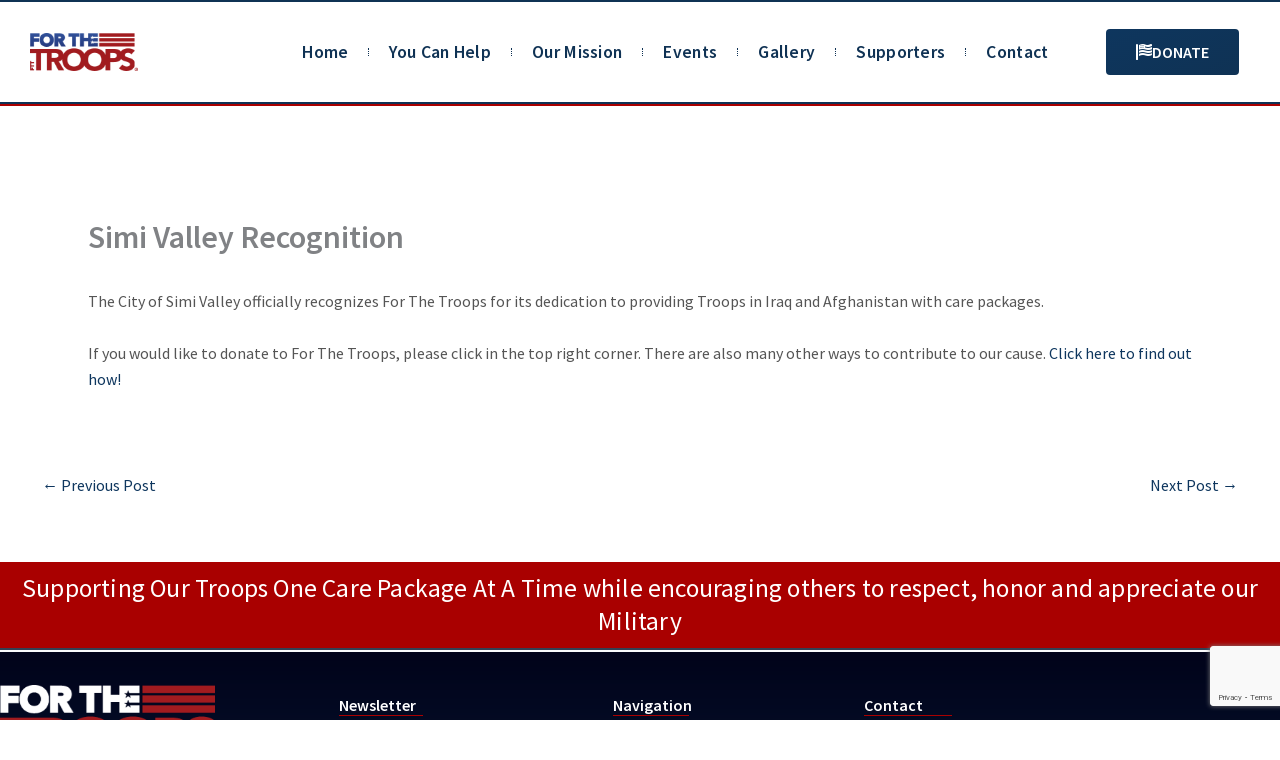

--- FILE ---
content_type: text/html; charset=utf-8
request_url: https://www.google.com/recaptcha/api2/anchor?ar=1&k=6LcH7TclAAAAAMrZpFU1dPRgBUROngM6iQdil-Pb&co=aHR0cHM6Ly93d3cuZm9ydGhldHJvb3BzLm9yZzo0NDM.&hl=en&v=N67nZn4AqZkNcbeMu4prBgzg&size=invisible&anchor-ms=20000&execute-ms=30000&cb=tx5e8180dexk
body_size: 49775
content:
<!DOCTYPE HTML><html dir="ltr" lang="en"><head><meta http-equiv="Content-Type" content="text/html; charset=UTF-8">
<meta http-equiv="X-UA-Compatible" content="IE=edge">
<title>reCAPTCHA</title>
<style type="text/css">
/* cyrillic-ext */
@font-face {
  font-family: 'Roboto';
  font-style: normal;
  font-weight: 400;
  font-stretch: 100%;
  src: url(//fonts.gstatic.com/s/roboto/v48/KFO7CnqEu92Fr1ME7kSn66aGLdTylUAMa3GUBHMdazTgWw.woff2) format('woff2');
  unicode-range: U+0460-052F, U+1C80-1C8A, U+20B4, U+2DE0-2DFF, U+A640-A69F, U+FE2E-FE2F;
}
/* cyrillic */
@font-face {
  font-family: 'Roboto';
  font-style: normal;
  font-weight: 400;
  font-stretch: 100%;
  src: url(//fonts.gstatic.com/s/roboto/v48/KFO7CnqEu92Fr1ME7kSn66aGLdTylUAMa3iUBHMdazTgWw.woff2) format('woff2');
  unicode-range: U+0301, U+0400-045F, U+0490-0491, U+04B0-04B1, U+2116;
}
/* greek-ext */
@font-face {
  font-family: 'Roboto';
  font-style: normal;
  font-weight: 400;
  font-stretch: 100%;
  src: url(//fonts.gstatic.com/s/roboto/v48/KFO7CnqEu92Fr1ME7kSn66aGLdTylUAMa3CUBHMdazTgWw.woff2) format('woff2');
  unicode-range: U+1F00-1FFF;
}
/* greek */
@font-face {
  font-family: 'Roboto';
  font-style: normal;
  font-weight: 400;
  font-stretch: 100%;
  src: url(//fonts.gstatic.com/s/roboto/v48/KFO7CnqEu92Fr1ME7kSn66aGLdTylUAMa3-UBHMdazTgWw.woff2) format('woff2');
  unicode-range: U+0370-0377, U+037A-037F, U+0384-038A, U+038C, U+038E-03A1, U+03A3-03FF;
}
/* math */
@font-face {
  font-family: 'Roboto';
  font-style: normal;
  font-weight: 400;
  font-stretch: 100%;
  src: url(//fonts.gstatic.com/s/roboto/v48/KFO7CnqEu92Fr1ME7kSn66aGLdTylUAMawCUBHMdazTgWw.woff2) format('woff2');
  unicode-range: U+0302-0303, U+0305, U+0307-0308, U+0310, U+0312, U+0315, U+031A, U+0326-0327, U+032C, U+032F-0330, U+0332-0333, U+0338, U+033A, U+0346, U+034D, U+0391-03A1, U+03A3-03A9, U+03B1-03C9, U+03D1, U+03D5-03D6, U+03F0-03F1, U+03F4-03F5, U+2016-2017, U+2034-2038, U+203C, U+2040, U+2043, U+2047, U+2050, U+2057, U+205F, U+2070-2071, U+2074-208E, U+2090-209C, U+20D0-20DC, U+20E1, U+20E5-20EF, U+2100-2112, U+2114-2115, U+2117-2121, U+2123-214F, U+2190, U+2192, U+2194-21AE, U+21B0-21E5, U+21F1-21F2, U+21F4-2211, U+2213-2214, U+2216-22FF, U+2308-230B, U+2310, U+2319, U+231C-2321, U+2336-237A, U+237C, U+2395, U+239B-23B7, U+23D0, U+23DC-23E1, U+2474-2475, U+25AF, U+25B3, U+25B7, U+25BD, U+25C1, U+25CA, U+25CC, U+25FB, U+266D-266F, U+27C0-27FF, U+2900-2AFF, U+2B0E-2B11, U+2B30-2B4C, U+2BFE, U+3030, U+FF5B, U+FF5D, U+1D400-1D7FF, U+1EE00-1EEFF;
}
/* symbols */
@font-face {
  font-family: 'Roboto';
  font-style: normal;
  font-weight: 400;
  font-stretch: 100%;
  src: url(//fonts.gstatic.com/s/roboto/v48/KFO7CnqEu92Fr1ME7kSn66aGLdTylUAMaxKUBHMdazTgWw.woff2) format('woff2');
  unicode-range: U+0001-000C, U+000E-001F, U+007F-009F, U+20DD-20E0, U+20E2-20E4, U+2150-218F, U+2190, U+2192, U+2194-2199, U+21AF, U+21E6-21F0, U+21F3, U+2218-2219, U+2299, U+22C4-22C6, U+2300-243F, U+2440-244A, U+2460-24FF, U+25A0-27BF, U+2800-28FF, U+2921-2922, U+2981, U+29BF, U+29EB, U+2B00-2BFF, U+4DC0-4DFF, U+FFF9-FFFB, U+10140-1018E, U+10190-1019C, U+101A0, U+101D0-101FD, U+102E0-102FB, U+10E60-10E7E, U+1D2C0-1D2D3, U+1D2E0-1D37F, U+1F000-1F0FF, U+1F100-1F1AD, U+1F1E6-1F1FF, U+1F30D-1F30F, U+1F315, U+1F31C, U+1F31E, U+1F320-1F32C, U+1F336, U+1F378, U+1F37D, U+1F382, U+1F393-1F39F, U+1F3A7-1F3A8, U+1F3AC-1F3AF, U+1F3C2, U+1F3C4-1F3C6, U+1F3CA-1F3CE, U+1F3D4-1F3E0, U+1F3ED, U+1F3F1-1F3F3, U+1F3F5-1F3F7, U+1F408, U+1F415, U+1F41F, U+1F426, U+1F43F, U+1F441-1F442, U+1F444, U+1F446-1F449, U+1F44C-1F44E, U+1F453, U+1F46A, U+1F47D, U+1F4A3, U+1F4B0, U+1F4B3, U+1F4B9, U+1F4BB, U+1F4BF, U+1F4C8-1F4CB, U+1F4D6, U+1F4DA, U+1F4DF, U+1F4E3-1F4E6, U+1F4EA-1F4ED, U+1F4F7, U+1F4F9-1F4FB, U+1F4FD-1F4FE, U+1F503, U+1F507-1F50B, U+1F50D, U+1F512-1F513, U+1F53E-1F54A, U+1F54F-1F5FA, U+1F610, U+1F650-1F67F, U+1F687, U+1F68D, U+1F691, U+1F694, U+1F698, U+1F6AD, U+1F6B2, U+1F6B9-1F6BA, U+1F6BC, U+1F6C6-1F6CF, U+1F6D3-1F6D7, U+1F6E0-1F6EA, U+1F6F0-1F6F3, U+1F6F7-1F6FC, U+1F700-1F7FF, U+1F800-1F80B, U+1F810-1F847, U+1F850-1F859, U+1F860-1F887, U+1F890-1F8AD, U+1F8B0-1F8BB, U+1F8C0-1F8C1, U+1F900-1F90B, U+1F93B, U+1F946, U+1F984, U+1F996, U+1F9E9, U+1FA00-1FA6F, U+1FA70-1FA7C, U+1FA80-1FA89, U+1FA8F-1FAC6, U+1FACE-1FADC, U+1FADF-1FAE9, U+1FAF0-1FAF8, U+1FB00-1FBFF;
}
/* vietnamese */
@font-face {
  font-family: 'Roboto';
  font-style: normal;
  font-weight: 400;
  font-stretch: 100%;
  src: url(//fonts.gstatic.com/s/roboto/v48/KFO7CnqEu92Fr1ME7kSn66aGLdTylUAMa3OUBHMdazTgWw.woff2) format('woff2');
  unicode-range: U+0102-0103, U+0110-0111, U+0128-0129, U+0168-0169, U+01A0-01A1, U+01AF-01B0, U+0300-0301, U+0303-0304, U+0308-0309, U+0323, U+0329, U+1EA0-1EF9, U+20AB;
}
/* latin-ext */
@font-face {
  font-family: 'Roboto';
  font-style: normal;
  font-weight: 400;
  font-stretch: 100%;
  src: url(//fonts.gstatic.com/s/roboto/v48/KFO7CnqEu92Fr1ME7kSn66aGLdTylUAMa3KUBHMdazTgWw.woff2) format('woff2');
  unicode-range: U+0100-02BA, U+02BD-02C5, U+02C7-02CC, U+02CE-02D7, U+02DD-02FF, U+0304, U+0308, U+0329, U+1D00-1DBF, U+1E00-1E9F, U+1EF2-1EFF, U+2020, U+20A0-20AB, U+20AD-20C0, U+2113, U+2C60-2C7F, U+A720-A7FF;
}
/* latin */
@font-face {
  font-family: 'Roboto';
  font-style: normal;
  font-weight: 400;
  font-stretch: 100%;
  src: url(//fonts.gstatic.com/s/roboto/v48/KFO7CnqEu92Fr1ME7kSn66aGLdTylUAMa3yUBHMdazQ.woff2) format('woff2');
  unicode-range: U+0000-00FF, U+0131, U+0152-0153, U+02BB-02BC, U+02C6, U+02DA, U+02DC, U+0304, U+0308, U+0329, U+2000-206F, U+20AC, U+2122, U+2191, U+2193, U+2212, U+2215, U+FEFF, U+FFFD;
}
/* cyrillic-ext */
@font-face {
  font-family: 'Roboto';
  font-style: normal;
  font-weight: 500;
  font-stretch: 100%;
  src: url(//fonts.gstatic.com/s/roboto/v48/KFO7CnqEu92Fr1ME7kSn66aGLdTylUAMa3GUBHMdazTgWw.woff2) format('woff2');
  unicode-range: U+0460-052F, U+1C80-1C8A, U+20B4, U+2DE0-2DFF, U+A640-A69F, U+FE2E-FE2F;
}
/* cyrillic */
@font-face {
  font-family: 'Roboto';
  font-style: normal;
  font-weight: 500;
  font-stretch: 100%;
  src: url(//fonts.gstatic.com/s/roboto/v48/KFO7CnqEu92Fr1ME7kSn66aGLdTylUAMa3iUBHMdazTgWw.woff2) format('woff2');
  unicode-range: U+0301, U+0400-045F, U+0490-0491, U+04B0-04B1, U+2116;
}
/* greek-ext */
@font-face {
  font-family: 'Roboto';
  font-style: normal;
  font-weight: 500;
  font-stretch: 100%;
  src: url(//fonts.gstatic.com/s/roboto/v48/KFO7CnqEu92Fr1ME7kSn66aGLdTylUAMa3CUBHMdazTgWw.woff2) format('woff2');
  unicode-range: U+1F00-1FFF;
}
/* greek */
@font-face {
  font-family: 'Roboto';
  font-style: normal;
  font-weight: 500;
  font-stretch: 100%;
  src: url(//fonts.gstatic.com/s/roboto/v48/KFO7CnqEu92Fr1ME7kSn66aGLdTylUAMa3-UBHMdazTgWw.woff2) format('woff2');
  unicode-range: U+0370-0377, U+037A-037F, U+0384-038A, U+038C, U+038E-03A1, U+03A3-03FF;
}
/* math */
@font-face {
  font-family: 'Roboto';
  font-style: normal;
  font-weight: 500;
  font-stretch: 100%;
  src: url(//fonts.gstatic.com/s/roboto/v48/KFO7CnqEu92Fr1ME7kSn66aGLdTylUAMawCUBHMdazTgWw.woff2) format('woff2');
  unicode-range: U+0302-0303, U+0305, U+0307-0308, U+0310, U+0312, U+0315, U+031A, U+0326-0327, U+032C, U+032F-0330, U+0332-0333, U+0338, U+033A, U+0346, U+034D, U+0391-03A1, U+03A3-03A9, U+03B1-03C9, U+03D1, U+03D5-03D6, U+03F0-03F1, U+03F4-03F5, U+2016-2017, U+2034-2038, U+203C, U+2040, U+2043, U+2047, U+2050, U+2057, U+205F, U+2070-2071, U+2074-208E, U+2090-209C, U+20D0-20DC, U+20E1, U+20E5-20EF, U+2100-2112, U+2114-2115, U+2117-2121, U+2123-214F, U+2190, U+2192, U+2194-21AE, U+21B0-21E5, U+21F1-21F2, U+21F4-2211, U+2213-2214, U+2216-22FF, U+2308-230B, U+2310, U+2319, U+231C-2321, U+2336-237A, U+237C, U+2395, U+239B-23B7, U+23D0, U+23DC-23E1, U+2474-2475, U+25AF, U+25B3, U+25B7, U+25BD, U+25C1, U+25CA, U+25CC, U+25FB, U+266D-266F, U+27C0-27FF, U+2900-2AFF, U+2B0E-2B11, U+2B30-2B4C, U+2BFE, U+3030, U+FF5B, U+FF5D, U+1D400-1D7FF, U+1EE00-1EEFF;
}
/* symbols */
@font-face {
  font-family: 'Roboto';
  font-style: normal;
  font-weight: 500;
  font-stretch: 100%;
  src: url(//fonts.gstatic.com/s/roboto/v48/KFO7CnqEu92Fr1ME7kSn66aGLdTylUAMaxKUBHMdazTgWw.woff2) format('woff2');
  unicode-range: U+0001-000C, U+000E-001F, U+007F-009F, U+20DD-20E0, U+20E2-20E4, U+2150-218F, U+2190, U+2192, U+2194-2199, U+21AF, U+21E6-21F0, U+21F3, U+2218-2219, U+2299, U+22C4-22C6, U+2300-243F, U+2440-244A, U+2460-24FF, U+25A0-27BF, U+2800-28FF, U+2921-2922, U+2981, U+29BF, U+29EB, U+2B00-2BFF, U+4DC0-4DFF, U+FFF9-FFFB, U+10140-1018E, U+10190-1019C, U+101A0, U+101D0-101FD, U+102E0-102FB, U+10E60-10E7E, U+1D2C0-1D2D3, U+1D2E0-1D37F, U+1F000-1F0FF, U+1F100-1F1AD, U+1F1E6-1F1FF, U+1F30D-1F30F, U+1F315, U+1F31C, U+1F31E, U+1F320-1F32C, U+1F336, U+1F378, U+1F37D, U+1F382, U+1F393-1F39F, U+1F3A7-1F3A8, U+1F3AC-1F3AF, U+1F3C2, U+1F3C4-1F3C6, U+1F3CA-1F3CE, U+1F3D4-1F3E0, U+1F3ED, U+1F3F1-1F3F3, U+1F3F5-1F3F7, U+1F408, U+1F415, U+1F41F, U+1F426, U+1F43F, U+1F441-1F442, U+1F444, U+1F446-1F449, U+1F44C-1F44E, U+1F453, U+1F46A, U+1F47D, U+1F4A3, U+1F4B0, U+1F4B3, U+1F4B9, U+1F4BB, U+1F4BF, U+1F4C8-1F4CB, U+1F4D6, U+1F4DA, U+1F4DF, U+1F4E3-1F4E6, U+1F4EA-1F4ED, U+1F4F7, U+1F4F9-1F4FB, U+1F4FD-1F4FE, U+1F503, U+1F507-1F50B, U+1F50D, U+1F512-1F513, U+1F53E-1F54A, U+1F54F-1F5FA, U+1F610, U+1F650-1F67F, U+1F687, U+1F68D, U+1F691, U+1F694, U+1F698, U+1F6AD, U+1F6B2, U+1F6B9-1F6BA, U+1F6BC, U+1F6C6-1F6CF, U+1F6D3-1F6D7, U+1F6E0-1F6EA, U+1F6F0-1F6F3, U+1F6F7-1F6FC, U+1F700-1F7FF, U+1F800-1F80B, U+1F810-1F847, U+1F850-1F859, U+1F860-1F887, U+1F890-1F8AD, U+1F8B0-1F8BB, U+1F8C0-1F8C1, U+1F900-1F90B, U+1F93B, U+1F946, U+1F984, U+1F996, U+1F9E9, U+1FA00-1FA6F, U+1FA70-1FA7C, U+1FA80-1FA89, U+1FA8F-1FAC6, U+1FACE-1FADC, U+1FADF-1FAE9, U+1FAF0-1FAF8, U+1FB00-1FBFF;
}
/* vietnamese */
@font-face {
  font-family: 'Roboto';
  font-style: normal;
  font-weight: 500;
  font-stretch: 100%;
  src: url(//fonts.gstatic.com/s/roboto/v48/KFO7CnqEu92Fr1ME7kSn66aGLdTylUAMa3OUBHMdazTgWw.woff2) format('woff2');
  unicode-range: U+0102-0103, U+0110-0111, U+0128-0129, U+0168-0169, U+01A0-01A1, U+01AF-01B0, U+0300-0301, U+0303-0304, U+0308-0309, U+0323, U+0329, U+1EA0-1EF9, U+20AB;
}
/* latin-ext */
@font-face {
  font-family: 'Roboto';
  font-style: normal;
  font-weight: 500;
  font-stretch: 100%;
  src: url(//fonts.gstatic.com/s/roboto/v48/KFO7CnqEu92Fr1ME7kSn66aGLdTylUAMa3KUBHMdazTgWw.woff2) format('woff2');
  unicode-range: U+0100-02BA, U+02BD-02C5, U+02C7-02CC, U+02CE-02D7, U+02DD-02FF, U+0304, U+0308, U+0329, U+1D00-1DBF, U+1E00-1E9F, U+1EF2-1EFF, U+2020, U+20A0-20AB, U+20AD-20C0, U+2113, U+2C60-2C7F, U+A720-A7FF;
}
/* latin */
@font-face {
  font-family: 'Roboto';
  font-style: normal;
  font-weight: 500;
  font-stretch: 100%;
  src: url(//fonts.gstatic.com/s/roboto/v48/KFO7CnqEu92Fr1ME7kSn66aGLdTylUAMa3yUBHMdazQ.woff2) format('woff2');
  unicode-range: U+0000-00FF, U+0131, U+0152-0153, U+02BB-02BC, U+02C6, U+02DA, U+02DC, U+0304, U+0308, U+0329, U+2000-206F, U+20AC, U+2122, U+2191, U+2193, U+2212, U+2215, U+FEFF, U+FFFD;
}
/* cyrillic-ext */
@font-face {
  font-family: 'Roboto';
  font-style: normal;
  font-weight: 900;
  font-stretch: 100%;
  src: url(//fonts.gstatic.com/s/roboto/v48/KFO7CnqEu92Fr1ME7kSn66aGLdTylUAMa3GUBHMdazTgWw.woff2) format('woff2');
  unicode-range: U+0460-052F, U+1C80-1C8A, U+20B4, U+2DE0-2DFF, U+A640-A69F, U+FE2E-FE2F;
}
/* cyrillic */
@font-face {
  font-family: 'Roboto';
  font-style: normal;
  font-weight: 900;
  font-stretch: 100%;
  src: url(//fonts.gstatic.com/s/roboto/v48/KFO7CnqEu92Fr1ME7kSn66aGLdTylUAMa3iUBHMdazTgWw.woff2) format('woff2');
  unicode-range: U+0301, U+0400-045F, U+0490-0491, U+04B0-04B1, U+2116;
}
/* greek-ext */
@font-face {
  font-family: 'Roboto';
  font-style: normal;
  font-weight: 900;
  font-stretch: 100%;
  src: url(//fonts.gstatic.com/s/roboto/v48/KFO7CnqEu92Fr1ME7kSn66aGLdTylUAMa3CUBHMdazTgWw.woff2) format('woff2');
  unicode-range: U+1F00-1FFF;
}
/* greek */
@font-face {
  font-family: 'Roboto';
  font-style: normal;
  font-weight: 900;
  font-stretch: 100%;
  src: url(//fonts.gstatic.com/s/roboto/v48/KFO7CnqEu92Fr1ME7kSn66aGLdTylUAMa3-UBHMdazTgWw.woff2) format('woff2');
  unicode-range: U+0370-0377, U+037A-037F, U+0384-038A, U+038C, U+038E-03A1, U+03A3-03FF;
}
/* math */
@font-face {
  font-family: 'Roboto';
  font-style: normal;
  font-weight: 900;
  font-stretch: 100%;
  src: url(//fonts.gstatic.com/s/roboto/v48/KFO7CnqEu92Fr1ME7kSn66aGLdTylUAMawCUBHMdazTgWw.woff2) format('woff2');
  unicode-range: U+0302-0303, U+0305, U+0307-0308, U+0310, U+0312, U+0315, U+031A, U+0326-0327, U+032C, U+032F-0330, U+0332-0333, U+0338, U+033A, U+0346, U+034D, U+0391-03A1, U+03A3-03A9, U+03B1-03C9, U+03D1, U+03D5-03D6, U+03F0-03F1, U+03F4-03F5, U+2016-2017, U+2034-2038, U+203C, U+2040, U+2043, U+2047, U+2050, U+2057, U+205F, U+2070-2071, U+2074-208E, U+2090-209C, U+20D0-20DC, U+20E1, U+20E5-20EF, U+2100-2112, U+2114-2115, U+2117-2121, U+2123-214F, U+2190, U+2192, U+2194-21AE, U+21B0-21E5, U+21F1-21F2, U+21F4-2211, U+2213-2214, U+2216-22FF, U+2308-230B, U+2310, U+2319, U+231C-2321, U+2336-237A, U+237C, U+2395, U+239B-23B7, U+23D0, U+23DC-23E1, U+2474-2475, U+25AF, U+25B3, U+25B7, U+25BD, U+25C1, U+25CA, U+25CC, U+25FB, U+266D-266F, U+27C0-27FF, U+2900-2AFF, U+2B0E-2B11, U+2B30-2B4C, U+2BFE, U+3030, U+FF5B, U+FF5D, U+1D400-1D7FF, U+1EE00-1EEFF;
}
/* symbols */
@font-face {
  font-family: 'Roboto';
  font-style: normal;
  font-weight: 900;
  font-stretch: 100%;
  src: url(//fonts.gstatic.com/s/roboto/v48/KFO7CnqEu92Fr1ME7kSn66aGLdTylUAMaxKUBHMdazTgWw.woff2) format('woff2');
  unicode-range: U+0001-000C, U+000E-001F, U+007F-009F, U+20DD-20E0, U+20E2-20E4, U+2150-218F, U+2190, U+2192, U+2194-2199, U+21AF, U+21E6-21F0, U+21F3, U+2218-2219, U+2299, U+22C4-22C6, U+2300-243F, U+2440-244A, U+2460-24FF, U+25A0-27BF, U+2800-28FF, U+2921-2922, U+2981, U+29BF, U+29EB, U+2B00-2BFF, U+4DC0-4DFF, U+FFF9-FFFB, U+10140-1018E, U+10190-1019C, U+101A0, U+101D0-101FD, U+102E0-102FB, U+10E60-10E7E, U+1D2C0-1D2D3, U+1D2E0-1D37F, U+1F000-1F0FF, U+1F100-1F1AD, U+1F1E6-1F1FF, U+1F30D-1F30F, U+1F315, U+1F31C, U+1F31E, U+1F320-1F32C, U+1F336, U+1F378, U+1F37D, U+1F382, U+1F393-1F39F, U+1F3A7-1F3A8, U+1F3AC-1F3AF, U+1F3C2, U+1F3C4-1F3C6, U+1F3CA-1F3CE, U+1F3D4-1F3E0, U+1F3ED, U+1F3F1-1F3F3, U+1F3F5-1F3F7, U+1F408, U+1F415, U+1F41F, U+1F426, U+1F43F, U+1F441-1F442, U+1F444, U+1F446-1F449, U+1F44C-1F44E, U+1F453, U+1F46A, U+1F47D, U+1F4A3, U+1F4B0, U+1F4B3, U+1F4B9, U+1F4BB, U+1F4BF, U+1F4C8-1F4CB, U+1F4D6, U+1F4DA, U+1F4DF, U+1F4E3-1F4E6, U+1F4EA-1F4ED, U+1F4F7, U+1F4F9-1F4FB, U+1F4FD-1F4FE, U+1F503, U+1F507-1F50B, U+1F50D, U+1F512-1F513, U+1F53E-1F54A, U+1F54F-1F5FA, U+1F610, U+1F650-1F67F, U+1F687, U+1F68D, U+1F691, U+1F694, U+1F698, U+1F6AD, U+1F6B2, U+1F6B9-1F6BA, U+1F6BC, U+1F6C6-1F6CF, U+1F6D3-1F6D7, U+1F6E0-1F6EA, U+1F6F0-1F6F3, U+1F6F7-1F6FC, U+1F700-1F7FF, U+1F800-1F80B, U+1F810-1F847, U+1F850-1F859, U+1F860-1F887, U+1F890-1F8AD, U+1F8B0-1F8BB, U+1F8C0-1F8C1, U+1F900-1F90B, U+1F93B, U+1F946, U+1F984, U+1F996, U+1F9E9, U+1FA00-1FA6F, U+1FA70-1FA7C, U+1FA80-1FA89, U+1FA8F-1FAC6, U+1FACE-1FADC, U+1FADF-1FAE9, U+1FAF0-1FAF8, U+1FB00-1FBFF;
}
/* vietnamese */
@font-face {
  font-family: 'Roboto';
  font-style: normal;
  font-weight: 900;
  font-stretch: 100%;
  src: url(//fonts.gstatic.com/s/roboto/v48/KFO7CnqEu92Fr1ME7kSn66aGLdTylUAMa3OUBHMdazTgWw.woff2) format('woff2');
  unicode-range: U+0102-0103, U+0110-0111, U+0128-0129, U+0168-0169, U+01A0-01A1, U+01AF-01B0, U+0300-0301, U+0303-0304, U+0308-0309, U+0323, U+0329, U+1EA0-1EF9, U+20AB;
}
/* latin-ext */
@font-face {
  font-family: 'Roboto';
  font-style: normal;
  font-weight: 900;
  font-stretch: 100%;
  src: url(//fonts.gstatic.com/s/roboto/v48/KFO7CnqEu92Fr1ME7kSn66aGLdTylUAMa3KUBHMdazTgWw.woff2) format('woff2');
  unicode-range: U+0100-02BA, U+02BD-02C5, U+02C7-02CC, U+02CE-02D7, U+02DD-02FF, U+0304, U+0308, U+0329, U+1D00-1DBF, U+1E00-1E9F, U+1EF2-1EFF, U+2020, U+20A0-20AB, U+20AD-20C0, U+2113, U+2C60-2C7F, U+A720-A7FF;
}
/* latin */
@font-face {
  font-family: 'Roboto';
  font-style: normal;
  font-weight: 900;
  font-stretch: 100%;
  src: url(//fonts.gstatic.com/s/roboto/v48/KFO7CnqEu92Fr1ME7kSn66aGLdTylUAMa3yUBHMdazQ.woff2) format('woff2');
  unicode-range: U+0000-00FF, U+0131, U+0152-0153, U+02BB-02BC, U+02C6, U+02DA, U+02DC, U+0304, U+0308, U+0329, U+2000-206F, U+20AC, U+2122, U+2191, U+2193, U+2212, U+2215, U+FEFF, U+FFFD;
}

</style>
<link rel="stylesheet" type="text/css" href="https://www.gstatic.com/recaptcha/releases/N67nZn4AqZkNcbeMu4prBgzg/styles__ltr.css">
<script nonce="U5LEDrT-5XvX6CCOpl0mtw" type="text/javascript">window['__recaptcha_api'] = 'https://www.google.com/recaptcha/api2/';</script>
<script type="text/javascript" src="https://www.gstatic.com/recaptcha/releases/N67nZn4AqZkNcbeMu4prBgzg/recaptcha__en.js" nonce="U5LEDrT-5XvX6CCOpl0mtw">
      
    </script></head>
<body><div id="rc-anchor-alert" class="rc-anchor-alert"></div>
<input type="hidden" id="recaptcha-token" value="[base64]">
<script type="text/javascript" nonce="U5LEDrT-5XvX6CCOpl0mtw">
      recaptcha.anchor.Main.init("[\x22ainput\x22,[\x22bgdata\x22,\x22\x22,\[base64]/[base64]/[base64]/[base64]/[base64]/UltsKytdPUU6KEU8MjA0OD9SW2wrK109RT4+NnwxOTI6KChFJjY0NTEyKT09NTUyOTYmJk0rMTxjLmxlbmd0aCYmKGMuY2hhckNvZGVBdChNKzEpJjY0NTEyKT09NTYzMjA/[base64]/[base64]/[base64]/[base64]/[base64]/[base64]/[base64]\x22,\[base64]\\u003d\x22,\x22w47CgipHEsK9aMOPR0TDssKsA3JkwogVfsOpD3XDgGV6wrIHwrQ5wr9iWgzCgTbCk3/[base64]/w5pldcKdwqYfRMKuw7TDhw3DgmfDgzsdw5Nkwp/DiQrDm8K1YcOKwqfCtcKiw7UbBwrDkgBhwrtqwp9jwq50w6pOHcK3EybCmcOMw4nCi8KkVmhswqlNSA5iw5XDrkDCjGY7e8OVFFPDh2XDk8KawqnDpxYDw7HCscKXw78VYcKhwq/DpRLDnF7DvB4gwqTDlm3Dg38pE8O7HsK/wq/DpS3DoCjDncKPwpofwptfP8Oow4IWw44JesKawpYeEMO2WXR9E8OCAcO7WQhrw4UZwp7CmcOywrRVwqTCujvDkABSYSvCiyHDkMKJw4FiwovDoSjCtj0FwrfCpcKNw5/CnRIdwoHDpGbCncKwaMK2w7nDj8Kbwr/DiGkkwpxXwq/[base64]/w7o2wq8VEMOxw51vYXA3FkjCr0YrNUcowrXCjF92KlDDnxjDlsKlHMOmaEbCm2pLNMK3wr3CkQsOw7vCrj/CrsOiWcK9LHAYc8KWwro3w4YFZMO+Z8O2MxvDm8KHRGA5woDCl0JoLMOWw5DCv8ONw4DDpMK6w6pbw7gCwqBfw5lAw5LCulZEwrJ7EjzCr8OQe8O2wolLw7XDnCZ2w4NRw7nDvH/DmSTCi8K5wpVELsOfEsKPEAPCgMKKW8KLw791w4jCihFywrg8EnnDnihQw5wENjJdSWDCicKvwq7DqMO3YCJTwpzCtkMCYMOtEBtaw59+wobCq17CtUrDr1zCssORwpUUw7lxwoXCkMOrYsOsZDTCsMK2wrYPw7lYw6dbw4Flw5QkwrpBwoMIB2d0w5gOBG0+cx/CrU8dw6DDvcOiw4rCjcKYZ8O0FcOMw4FnwrxtTXrChwAdGGUBwoXCuRQSw77Ck8KKw5QGbxcKwrvCn8KFYEnCnsKQHcKxBx/Dry0FPRjDnsOdU21Gf8K9b2XDhsKQKsKwZRbDqEY8w6/Dq8OdAMO1wpLDgiDCo8KpVXrCtmVyw5VdwrFhwqtWacO8WVpXT2cpw580HgLDg8KoacOiwpfDt8KZwrx+OgPDm3bDkVxnY1XCvcOOPMKHwoEJfcKzHsKmQ8K9wrMkZiQPfiTDkcKpw4MCwo3CqcKOwq4EwoNGw6lWN8Kgw4sbdcKYw4U/A0nDjkd4GADCg23CkCgJw5nCrDrCl8K5w5XCmhU+dMKydnwPKcOXc8OcwqXDtMOWw7cow4XCmsOLeHzDnlV8w5LDv0ZPScKOwoN0wo/[base64]/DiTLDjcOGABcTw5bCgndqwrQjF8KBPsO3XxF6woBwQcKVEDQ8wrQmw5zCncKlBcOgWAbCoynCnFLDqjTDmMOMw7HDuMOIwr5gKsOWITFVYVINFD7CkVnCjyDCllvDpnkHBcOlI8KcwqTCoBLDomDDkcOHRxnClsKsLcOcw4jDocK/VcK4GMKpw5kTOEY2w6zDh3rCtcOnw63CkSzCo3vDhTZdw57CtsO1wr0EesKMwrbCkjTDg8ORHQbDrcOywoMjQDZ6EMKgGFJuw4deX8O9wovCgMKzIcKYw4/[base64]/RzTCmcKVO8KAw60iVHJvDQjChMK/w7rDqMKuwrjDtxlaLFlRfCbCk8KxS8OAacKKw5XDvcOjwoFqXcOdbcK1w6rDisOnwp/Ctxw/B8KqBRM3HsK/w5kJTcKlesK5wo7Ci8OvQRVnFkPDhMOXV8KzOmoXelbDlMOUF0lqEk4+wrhBw7wtPsOWwqlmw6vDgzZOUk7CjMOhw4UrwrMsNCkxw6vDlMK/[base64]/[base64]/[base64]/wqwZwrzCncOZwrDDgWnDl0R0IHl8YS8FwpZkHMK4w7x4wp/ClCYHFl7CtXwyw7whwq9vw4zDsRbDnCwow6jCvHUfw5rDnCDDiWxGwq9Dw78Bw6kzS3/CpMOvXMOMwoPCq8Orwp5Qwo1iSgkedQVyVn/CrhxaWcOlw6zCsyN6GEDDlHEmSsKFw5rDmsKcMMKQwr0hwrIYw4bCkjZCwpdNBUpAawtuEMOkDMORwo58wobDq8K2woYPAcKmw71CCMOqwpR1ISddwqVjw7nCusOoIsOZwrvDisO4w67CtsOyd151CC7ClCNbPMOJwpfDvjbDi3nDiDHCncOWwo8mCwjDuV/DlsKpQ8OFw4QDw6I/w7TCvMOjwoluQyfCtkx3L35YwqnDqsK6CsO0wpvCriVPwrQKGTLDkcO2WMOBKsKpeMK+w7zCmHVNw6vCpsKxwpV0wo/CqRnDq8KIaMOew4xvwq7CswjDn0JYaQDDgcKSw7JvE2TCuE/[base64]/dQLDnsK3wpXCiTnDjivCjsOOGGLCk8O7VnbDvcKNw644wprCmDRWwqbDqGfDvynDqcOmw4/Dk0oEw6rDucKSwo/DuHPCm8KFw6zDqsOvW8KqHjYTBMOlRhZVNnwyw4Blw6LDuR7Cn1/Dl8OxCUDDiRvClcOYLsKdwpXCnsOdw6oIw4/DiA3CqSYbFHo5w5HDiBjDlsONwonCscKFcsOVwqQbGAgRwqgGPxhqJAEKLMOOYTvDg8K7UCwpwogow7XDjcKlU8KhMDfCijJWw5wJKyzCo34BQMOPwqjDkXHClnJTYcOfaiVawo/DtkIMw686V8KQw7zCj8O2L8Ogw4LCl0rDtm5QwrhawpHDicOVwr1PNMK5w7zDlMKiw6cvPsKLUMO6KljDo2XCr8Kaw45mSsOOA8Otw6gwC8KBw5PCklF0w5jDlDzDpyRFEg9vw40zZMKawqLCvVDDscO/[base64]/Cng7ComHDignCrChvGsOZAnc4w7FTwo7DvMKrw5fDg8KsFTdUw6zDnnJew4oEZCJCcBLCnAXCmFzClsOOwrEUw7PDtcOww7ZIMwcEZ8K7w4LCtAjCqm3Cl8OdZMK1wp/CvSfCosKBC8KZwp9KHBgvQMOrw6UWDRPDssOuIsKaw5nDoEYYcAXCpBUFwqN0w7LDgi7CqTIew6PDu8Klw4YVwpLCkGs/[base64]/CkzfCqj3CoRbCkcO5wqDCpsKYPsO3w5ViE8O9w6srwp81b8OzSQfCrSwZwrrDm8KYw6jDkWXCulfCiTVmMcOwfcKZCRbDicKZw4J3wqYEajHCjA7CuMKtwqrChMKYwqDDrsK3wr7CgDDDpGcDbwPCvDNPw6fDjMOsSkVuCiRZw6/[base64]/Dh2tmA3DCuMO0Xm/[base64]/woBbwrLDmsOfw4jDiMKFBcKzeT3DiMOHKsKCSGbDtMK/CVXCi8OmR2fCoMOxO8OuNMOPwpQhwqoUwrtIwpLDoDnDhsKRVcKww7vCoAjDhx09CQ/Ch2kebXvCvjnCkW3DtT/DncK1w4VEw7TCp8Oywo4Pw7YFWSk2wrI2BMOUMMOHPcKPwqEMw6s1w5TDjQ3Dt8K2CsO9wq3ChcOMw7A7R2/CribCusOewrjDmQUbbWN5wrR3EsK9w7pidMOcwq1MwpZ7esOxFjtiwrvDusKALsOXw6JnZwXCoybCthzCtFcvWA/[base64]/ClDwAK8OOwrlnw6/Di8OpKVt+w77ClVYIOMKTw7jCvsKbP8O/wp9uDsOxLcO0WXl4wpceIMOSwofDulbDusKTWyogfSctw7DCnCBcwq3DrBZFXMK6w7JtRsONw6bDtXXDl8OTwonCrFMjCgPDs8O4G3XDjCxzJzvDiMOwwqDCnMK2woPCkG7CucKecULCt8KrwpdJw7LDgkM0w54ALsO4ZcK5wqPCvcO/dBs4w73DuylPLTQtPsKXw6pSMMKHwqnDmwnDshUvKsOFECDDosO/wrLDs8OswrzDv0AHfQ4GHjxxEMOlwql7WSPDmcKkAMOaZ2HCjU3CmhTClcKjw6jCtC7CqMK7wqXCq8K9CMKWJcK3BUPCij07dcOpwpPDkMKWwr7Cm8OZw79sw74sw57CkMOmdcKfwpDCh2zChcKGYXHDrMO5wrkWZg7Cu8K9csO1BMKpw4TCocKgeU/[base64]/w6nDjmtTw6rDklM3wq7DtTM5wqxkGsK5wrwEw7FrU8OEP2XCpzN1ecKBwrTCosOOw7fCj8Oww6piVwjCg8OWwpTCnjZPScO9w6Z9E8Ocw5lME8KAw7fDsjFPw4FFwqHCkSxncMOXwrPDt8OYMsKUwprDnMK7c8OxwqDCkgFRf0ktSiTCi8Ouw6chFMO3Ewxfw6/[base64]/dFs+wpJAOlwDIMKGS33CtFs8AS8nwovDscOnb8K4Q8Oow6xbw7siw4vCkcKCwp/[base64]/w6/DksKVw4LChR4Fw6MAAMK1UjDCiMK5w50uZ8O0Pn/[base64]/X8OFw7gdHSTCicK8NcK9w5rCksK4w75zEcKUwrbCpsK6KMKjTAzDjMOJwoXCnDDDkhLCv8KAwqLCp8O9QMOCwpDCicOLeUrCuH/CojjDhsOwwocewp7DkjMlw5FSwqxREsKbwrDCmwPDpcKoAMKFNCd8OcK4ICbCqsOlOCJaCcKaIcK3w4tmwrDCnw1SPcOXwq8yRSbDt8KRwq7Dm8KiwqEgw6/CgHExS8Ktw7Blfj/[base64]/DicKYwoQpEsKJw7EVciTDiS1nJmZwwovCgMKYE1Ycw5LDksKywrvCmsKiC8KMwrjDssO3w4hhw4LCpMOtw4oKw4TDqMKww4PDtUFPw4XCvUrDn8KCA1bCk1jDhQ/ClgZGDsKTNmrDrgxMw4pww7lRwqDDhEcrwq1wwqrDoMKNw6tJwq3DssKxHB11JcOsUcOtG8KTwr3CognCnCzDhnw2w6jDt2TDoGErScKzw5LCtcKqw5rCusKLwpjCjsOlVsOcwpvDqQzCsWvDjsO9EcKrL8KweyxVw6bCl2/CscOOS8K/dMKTYAkRGMKNQsOHJVHCjClbRsKww4zDscOqw7fCgmwMwr4gw6s9w75awrzChRvDgTMJw5PDvQXCm8OpYxM6w5tqw6gGwok9HsKtwpc4HsKxwrDCtsKvXsO7RS5dwrDCk8KaO0BLIn/[base64]/DlDzCjcOGwrHCisOYMTrCrRZsUMO5biDCl8O+JsOqQWTCscO3Y8OAGcKowpbDjic/w7sbwprDqMO4wr4jeibCgcO3w7oNSDQtw5M2TMOAeFfDlMOjFQRqwp3Co1AJPsOoUlLDucOQw6bCrBrCjWLCrsOYw4bCiFYjE8K3TELCr3rDvcOww5R0w6rDn8ObwrcrN3DDmnkZwqEaHMOMa3QuCcK1wqdkZsOxwr7Dp8KfDwTCnMKQw4/[base64]/CuMOUwpJJwq/[base64]/Cq0PDsMKOAcK3WSk1WMOrwqDCkSLCjcKKRsKpwpvCv3TDjmY5CsKKDXTCscKCwqw8wo7Cv0DDplFCw7lZbAzDocKbUMKmwoPCmQlIaXZ+f8KrIMK/ERDCqMOaMMKKw5McfMKJwo1xVcKOwocsWUjDv8Klw47Co8O4w5k7UAJRwpnDrXgPfW3CkRgiwqlVwr/[base64]/DqzzDpwrDlcKoaGMCw7vDsiESwo7Cg8Kbw7wqwrIAHsKew7t1NcKZw6wRw7XDicOCXsKmw4jDnsOrSsK2JsKef8K0HBLCsg7DuDpyw7/CpWx9D3nCu8OLLMOow6tuwrEEfsOmwqDDt8OndALCo3dww7LDqgTDrVU2wrJRw7jCkHErbAojw4DDmUF/wq3DlMK/w4UswpYzw7XCt8OqRRE5MSjDhFByRcOFDMOkdUjCsMOlWxBWw5bDmcOdw5HCuHjDvcKlR1gqwqN6wrHChxPDlcOSw5zCpsK9wpbDhsKbwqhzZ8K+E2VtwrNKSWZJw5Q6w6HDosKdw71IAsK3c8OGI8KTDETCj2PDujUPw6PCmsOIMSIQUj3DgwJ6B0HCkMKaY2/DsQHDvUrCuCQpw7FISh3CrcO3b8KBw5zCmsKrw7vCvRIRDMK0GmLCtMKRwqjCsxXCjF3DlcOkbsKaTcKpw7kGwrnCriU9REhXwro4wqx/CFFSRUZnw6Acw454w7PDoQVVHXvDmsKLwqFuwotCw4TCocOtwqTDpsK2FMOZUAYpwqZWwroWw4ckw6EXwr3DszDCkVfCtcO4wrdCbW0jw7vDrsKyLcO8BGJkwqpHYiswYcO5cQcxTcOvMMOBw6HCisKrQFLDlsKtSx0fYVJfwq/ChG3DnAfDk1AhNMOzAwzDjh9dEsO7JcOYIsK3w4TDmsK3cXVewrTDk8OBwpMfA01bRzLDl3g/wqPCmsKNWSHCk3tACQ3DuFPDncKzDgJmagzDl1p5w5cHwojDm8OQwpTDuFrDn8K0U8Ocw5jCo0d9wrnCs1zDn3IAQVnDkwBAwpc4I8Kqw7ouw6ghwr4nw6Nlw7hEEsKIw4Q2w6/DtycfMzLCmcK+RMO4G8Otw6U1H8KkQgHCoVE2wpTCnBfCqkNvwosSw7otIEYvESjCnjLDiMOwEcObUTvDp8Kbw61PEj1bw63Dp8OSQybDkkBNw4LDmcKHwrfCh8KwXsOQWEtgTCBywro5wpFew6ZMwo7Ck0LDvHLDthd1w6TDjlctwpp2dw9ew7HCj2zDrcKVCzZ+Ik/DhHfCnMKCD3nCrsOXw6FOLTwBwp8fScKKM8KhwpR1w7MXT8OmScKDwpVSwpHCjlXCmMKOwosyCsKTw7xLbEnCiW0EFsKuSsKeKsOiRcO1R2nDrh7DvX/DpETDqhvDsMOlwq9NwpQGwpjCqMOaw5TCtG05w5JUPsOKwrLDvsK8wqHCvT4DMsK4ZMK8w4MOAwbCnMOkwowfSMKZfMO5aVPDtMKGwrZFGU9MHGnChi3DvsK5OxzDn2l4w5HCkiPDkh/DkMKKDFTDln/CrMOYUBE8wrkDwptAO8OSRGB8w5nClUHDhMKKG1nCu0TCmCsFwoTDrXvDlMO7wpnDv2VjaMKACsO0w6lLEsKQw4AnVsKNwq/Dphw7RGczCmHDkwhpwqRDZXo+cwMcw7lxwrXCrTV0KcOMSB7DjgXCuE/DrMKrNMOlw4xndwZewqQ5U38RaMOaCGYrwo3CtihBwqgwUsKVPHU3EMODw6PDlMOGwrnDqMOoRcOWwrs9RcKqw7HDucOcwpfDnxg+WBjCsWogwobDjDnDpzZ2wp8vLMOBw6HDkMOfwpfCmMOSCEzDsAkXw5/[base64]/[base64]/Cs2/CrxPDgMOZKH/Cg8KIHB3CtkjDmFh2IMOPwq/CjirDlWsmW2bDr3jDqcKgwoY3GGo4cMODfMKGwpXDvMOrdxDDojzDosO0O8O4wp/DicKVWGfDlHLDo15owq7ChcOaHsK0XzN9OU7CmcKlNsO+LsKEK1XCssKUJMKZRzXDqwPDtcOlAsKcwrV2wpHCt8O2w7HDsDAxI3vDkU42wq/CksKAdsKfwqDCvBPCpsKmwqjDpcKfC3zCucOGHk8cw70XDiHCn8KSw5LCtsOdDV0iw7kbwo/CngMUw55tbGLCjX84w4nDqkLCgTLDtMKoWGHDsMOGwqDDjsK0w4QTbGokw5QDKsOQbMO7BkDCisKuwqnCscK7NcOLwrUsIsOEwoXCvMKZw7VuE8OUZMKeTTfCjsOlwoZxwqJzwoTCnF/CtcOkw4/DvwbDssO2wonCp8OCAsO6X3cWw5PCm1QEW8KLw5XDq8Kew7fCtsKDf8OywoPCnMK+VMK4w63CsMKowrvDlVs/[base64]/CicKFdTxswpNEw4rCpMKMw4bDp8OqT8KXwoNRTBfDqMOeZ8KKTcO1fMO1wo7ClQnCpMKHw7XCjXl8cmsGw79oZynClcKnIUh2F1F7w6p/w5bCscOlBB/[base64]/w67DkHBfG8KAYzjCon3DuCjDkS3DjhbCmMKiw5fDki5hwoIJDsOHwrLCrEzClMOFfsOsw7rDpjgTV0vDkcO1wrXDnm0sP0vDu8KpRsK/[base64]/DssOTB37Ct8KrS8OKwrVdwpnDlsOQwrHCmsONw4nDicOaFsKIcFbDtcOdb3EWw7vDoxvCksOnIsKlwq8KwpbCsMO5w7QMwqLCimI1DcOHwpg3LFwZdUcSDlIWW8KWw6NdbAvDiUPCrk8UG37Di8OCw6sUU24xw5APZnUmJ1QiwrlIw7M3wpcYwp3CnwTDrGnCkRPCgx/[base64]/w6rCi8KZMh7Cv8Kwwrxkw7LCkMOOw7zDmH7DjcKVwpzDoQbCjcKbw7PDojbDrsKkdzXCgMKTwozCrlXDrA7CsSApw68/PsOPbMOLwo/CoQXCkMOtw6kMSMK1wr/Ct8KUe2cvwrfDj03CrcKOwohvwq4FFcKEN8OmIsOSeQM1wo5gTsK6wqzCgXLCsj1twoHCgMKVNMO/w716GMK3RmNVwrF/wqNlecKvFcOvXMOsBjMhwrXChsK0HlQaP3FIAz1Xa3jCl04SEcKAS8KuwpvDo8K/Tx9tfsOSGD8TasKUw7rDsCBKwpVyYRTCv2lRd2bDncOiw4nDu8KVJgrChHJfPAXCp0XDj8KAOlfCuFInwo3CksKgw5DDhgTDsQ0Awp3CqcO1woMiw6XCpsOXZcOcKMKvw47CisOLORY3EmDCmMOQYcOBwqEDZcKMJVXDnsOZCcK/IzTDrU3DmsO2wqTCnirCrsOxFcOgw53CpiALK27CsGoGwpnDr8ODR8OhU8OTMMOtw6TDtV3CscOQwp/Cm8KxI2NIw6TCr8OvwqnCvDQvTMOuw4DCszFywr3Dq8Kkw5/[base64]/w7ZWw6ARIUYDwpNdOmHCoDnCmj3Dhn/DiAPCgGhGw5XDu2LDpsOzwo/CjDrClsKkdCB1w6BCw488w4/DjMO9WHFUwpgEw58EeMKJBsOxY8K2AjJVasOqKB/[base64]/[base64]/CpMOaSsKaw6IqwqxTw7F3w4DDgsKHw4Ydw4vClyDDm0Uhw7XDv0DCsTRYWHPDp0nDi8OUwojCsHbCgcK0w4zCpVvDrsOWe8OLw4jDjMOgewlMwqXDlMOudmTDrHxew7fDlBAgwo0Oe2/DqUV9wqwtSyLDmDPCu2XCvQFFBHMqAsOpw7NUL8KxMwnCusOAwr3Dq8KuRsOhZMKewqDDgCXDgsOEV0Eqw5rDmzPDsMKUFMOuOsOJw5HDpMKYDcKXw6bCmMOAaMOJw7/Ck8KhwonCpMOFTgNZwpDDoiDDusKcw6R4b8Kyw6F9UsOVOcO/MC/CqsOsOMOvbMKhw41PacKsw4TDhEBdw48nMh9iVcOaUmvCuXcOQ8OmQcOmw7PDgDbCn0PCoHgew5PCrHQzwr3Cgzt3PALDvcOQw6Y/w7xoODLCrm1Gw4rCt3smS3nDmMOfwqDChjFVf8KLw5sCw4bCqsKawojDn8OcFMKAwoMyfsOeUsKASMOjM2cpwq7DhMK8McKmYRJADMOrKzTDj8Oqwo4KcALDpwrCuzfCvsO5w7fDtwTCvTfCpcO1wqYgw5Jiwrogw6/CqcKiwq/Cs2Zaw7ACc3DDgMKbw5pqX046XHojZDjDpsKGeTYHDwRlP8OvKMOOUMOqVSrDscO6FwzDoMK3CcKlw5zDgjh/IBc8wpx6XMO5wprDlQBaVMO5KxTDu8KXwrt5w59mdcOzDE/Dmz7CmQgUw48dw4jDncKiw4PCt1Y/BgB7QcOCBsOCJsOlw7vDgnlOwrvDm8OydzY2X8OVaMO9wrLCr8OQMx/DusK4w5oIw54uZznDqsKXZQbCoXVWw7bChcK1LMKGwpDCnUoRw53Di8K4MsOHNsOmwpEqKDvCoBMtYmtGwprCkBceIsK9w4PChSDDvsOvwqw0Tl3CtmfCpsOcwr5xEHxbwowgY0/CijXCmMONfSQmworDjAoBb0NCXVk6ATDDiSVvw7U1w6hfDcKlw5MyVMOhXcKLwqZOw7wNXSFIw6zDtkZKw61RAcOYwosWwpzCgA/CmxMsQcOcw6RSwqJ/[base64]/[base64]/w7BUTS46w5TDnMK2w49rwrPDlsKIAsOgwpZVM8OBw7oVYl/CuHxcw4FHw4g6w5c2wo7CvcOkLV7Du0nDqU7CjnnDv8OYwr/Cq8KKGcOlXcOgdmNGw4hxw4DCkmPDh8O3LsORw49rw6DDoypuMQnDqjTCvSVuwp7DoBQgJxbDkMKcTDxgw5hbZ8KCH2nCkiZuNcOvw65Mw4TDkcKMdw/[base64]/DhF9lNcOMX8OFWRUZwrpnR8OqX8K9wo3CscKwwrJfUxDCiMOZwqPChDPDgD3DrMOqEsOnwqXDsGHDrUnDtXPCvE4Nwp0vZsOAwqXCssO+w44awrnDnsOuMlB+w6kuecK6VDtRw4N7wr/DswRfdmXCtDbCnsKaw4FAZcOCwq01w70aw7DDtsKBIFsFwqnCkk43acK0FcKJHMOUwqPCo3oKMcK4wo3Cg8OrHFVZw7HDtMOJwrlBbcORw6/CvzsYdCrDjj7DlMOqw64bw4nDlMKdwonDnT3DsUXCvTjDi8OAwopIw6Vif8OPwqxfTHkwcMKNNWl1LMKHwrxJw5HChD7DkTHDuG/[base64]/CjMOOThFyw7DDoyJvZnTCimXDlQs+wp94w5XDpMOgN2plwppSPcKDJD3CsH1FU8Kow7PDkinCrcKiwrYFQSnDtl91OHrCslkdwp7CmXF/w7nCiMKuYTbCm8Ogw4jDkjFmED0Iw4RLF0jCh3MoworCisK7wrbDqknCrMOhdX7CpUvCm0tmBwgnw5ETQsOgcMK5w4nDgC3DlUbDu2RRflIZwr0GI8KmwrRpw7N4clJEEMOme0TCncOiXkQmw5bDtU3ChWDDjxrCjEJHZmM+w7pEw7zDmX/Cql3DgsOqwqJNwoDCiEQsSA1PwrHDuXcJABpgGBHCvsOsw782w6MVw6kRa8KJDMO/w64twpNzbUDDrsOqw55Nw7vChh0JwoAFSMK3w5/DgcKlQMKkEH3DgcKUw4zDnzp4F0ozwootO8K5M8K9CjXCvcONw43DlsOdCsOXBFo6MRVAwovDryIQw6PDsF7Cn0o8woDCjsOOwqvDnDHDqcKxCkwUN8Kww6bDjnlKwqTDpsO8wonDs8OcOhnCkHhoAAllJSrDrnrDimnDuX4WwrQXw6rDhMODRAMFw6rDmsOzw5cyW3/[base64]/DuVvCosK4w5dxw4BWQsKOwrjDnMOAJ8KJdsOxworDvUQcwoZpVABswpI0wp8SwpM9SwY6wpfCmTYwQsKXwothw5zDlAnCky51U1fChUvCmMO3wrltw5vDhUzCrMOYwq/[base64]/CkMKrGcOaw5Aaw4VJL8KAHsKmJMO1w7F1ZMKzAWjCq189GWdhw5LCuDkLw7XCosK4acKrLsODwrvDvsKiPnzDqMO6DFUcw7PClMO2GcKtLSzDjsK8eQ/Cq8KZwqRFw7VtwqfDp8KnQT1ZMsO5dnPCkUVZHcKxPhDCicKIwoJvdQrDnRjCuCPDuA3Cq2tzw7JWw7HDsEnCnQAcW8KBbn06w43Cp8OtNnjChG/[base64]/DocOzfsK8RSQiZMKZCCpdw6zCksKrQsK0w6JFNcKqBkYkSgJzwqFbU8Kbw7vCiTbCiSbDpHAPwqXCvMOZw4PCqsOycsK3RCA5wqU5w4NNfMKLw41uCyV3wrd/[base64]/w6g1fXnCuAPDicKXdsO8w6rDrxhrbkDCplfDlkPDo8OvK8K0w5LDihXCmxbDsMO1Ql4KasO4AMKXbWA1JRpKw6zCgkFAw4jCnsK5wrYww5rCnsKFw64XGggaB8O6wq7DijloRcO3SQJ/[base64]/EMOVw4Mwwrs8FcOvw758FhY8HQFhJcKKcxJxJn1SwqjDtsOJw55gw7JCw48Vwod/ExJxbljDgcK9w7QzbFrCj8OlBMKfwr3DrcOcS8KvRCPDuW/[base64]/DjMOnw5YTw5rCt8K+EcOvGABiRsKwwoxxBBrDsMKdD8OUwpbClQ5SKcOww7wpPMKHw7sFVzpwwrBRw5HDr0hdDMOpw7/CrMObdsKGw41Mwr5swr90w7ZXAwMiwpjCicOdfgHCuDwBfcOiEsOwEMKnw4IPCRTDpsOLw5rCk8KNw6XCvmfCtTvDnCPDuW/CpTjCjMOwwo/[base64]/wrzDicKqHXc/[base64]/HWU2T8Okw4DDmAjDq8O/wroMWz7CmEVUw7JVwrtiIcOqLyLDl1zDqcO+wq05w4NcIBPDsMKeYGDDosO+w6HCksK6RyRiCcKWwqnDhX1KWFEgwoM6IG7DiF3CqQt/XcOJw5MDw4HCplPDt3TCiTvDi2zCtijDj8KXR8KXQwIww4hBNxZ4w6oNw50PS8KhGAtqS3c4VB8Ow6nCoGHDkAfCr8KCw7E4wr0ow5nDrMK8w61rYMOfwofDoMOqAB3CgXDDp8Kuwr08wrU4w5o0KG/CpXJdw4Y/dRTDqcKtQcOycmrDqUIqJsKJwpI7WDgJPMOdw4vCkhwOwpfDjcKgw7nDhMODMS50QcKIwoPCksObByHChcKkw4/CqyjCg8OQwoXCtsKhwpRPMxbCmsKUQMOffhzDuMOawoXCpGwJwp3Dmg87wrrChl8Swr/Cr8O2wqRuwr5Gw7PDjcKJGcO4wrvCpHQ7w40vw6xlw6DDusO+w5gPw7EwA8K/P3/Dp2XDksK7w54/w5wNw5Biw5UJUj9YA8K8E8KPwp9DFk7Dr2vDt8OTTWEXMcKvF1xrw4Mjw5nDncOiw6nCvcKCF8KpXsKFU1bDocKpNsK0w5TCg8KBHsKxwoTDhAXDpV3CvhnDkCdqeMKURMKmWx/[base64]/WXUMFiDCjsOqJsKBwq7DlR7Co23Cv8KMw5bCjQ4LX8KVw6HDkTzCilfDucKRw4PCncKZaQ0vY1XDtlBIdid6cMO8w7TCritQNhUgTyXCncOPVcO1Q8OJKcKLIMOtwq8eNQ3ClcK6AkLDncKsw4YIPsO8w4lpwrfCoWpHwpfDpUUsBcOYfsOOTMOzRF/CuGDDgiZDwoHDuA3Ctn0wAUTDgcOxNsOOeRrDuCNUasKbwrVOL1rCtSRYwo4Rw7/Cg8OswopiQ3jCqAzCojopw4TDjCgFwrDDhV9ZwqrCkkk6w5vCgSEDwo0Jw5oMwoI2w5Jrw4Y/KcK2wpDDr03Cs8OcB8KTf8KywqfCizFdWDMhe8Khw4vCnMO0J8KTwqVEwpYRJyR0wp/Cg3I1w5XCtiJjw5vCmhxVw74Sw57ClBNnwrEew6TDucKpeHHDiih2fcOlY8K+wo3DtcOiQx8OEMOTw6HCjA3DusKUw6bDvcOmYcK5DxgyfAhYw6jCtW5kw6nDp8KtwodMwq01wpnCri/Cp8OjW8Ovwot6bxkkKcOqw70Bw7fDt8OkwrJVUcOqIcOGGV/[base64]/[base64]/[base64]/CisOiw7/DpMKVS3VOwrfCiD54IxTCvcOAK8OLw6LDvcKtw4hZw4zCrMKSwrzDn8KdHWzCiCl2w4nDs3nCqh7DrsOyw6cxWMKPU8OAIVbChRAww47ClsO5wp99w6LDi8OKwp/[base64]/DksKLwrZNJT4oCTjCvwlKwq3Csx8EwozCnsKyw7fCpMKaw7DDgBbCrcKlw7bDqG3DqEbCtMKmAxB5wrh8Q0TDvsOhw7DCnHLDqH/DsMOOEA9vwqM7wpgVeiEBX18mVRVZF8KzO8O9CMKHwqjCtiHCt8O6w5RySB9eC1/Cv3Mbw7/Cj8Oyw7TCpFFzwpDDkAxOw5PCmi5Kw6EgTMKJwrJ/GMKww6pwZxwTwoHDlGxzG0sje8Kdw4BaSQYOFMKYQxjDhMKtB3PCrcKDEMOjB13CgcKuw4JhB8K7wrVmw4DDgCphw6zCl3XDiE3Cu8K/w5fCrAY3CMORwp8mXSPCpcKIGkIxw4U6L8OhYWBHSMO7w55OAcKIw6nDuH3Cl8O5wroww6tUI8O+w7YcVFU/QTlxw4ogYSfDkX4Zw7DDgMKREkwzdsKbK8KLOC9twpPCiVNxSjhjPcOXwrfDlD40wq5lw5RWGGzDpk3Cq8KFEsK8wp7DgcO7wpTDmcKBFB7CqMKpYR/Cr8OIwpl7wqTDkcK/wpxRCMOPwqhMwqsIwoXDkWIvw501c8O/wrZWJ8Ovw5HDssO9w4gzw7vDjsOnT8OHw6BGwo/[base64]/Ct8KyfxnDs8Okw5Mrw6XDpcK8w6lKcm/DsMKiISjDvcOUw61KZx0Mw6VyFMKkw5XCl8OhXEI6w5BSJMOHwoYuDzZ4wqVvV3LCscK8OlLCgTAlfcOOwq3CjcOzw5jDlcO2w6Nvw4zDiMK4wo5sw7TDv8Oyw5/[base64]/CgGTCtcKzD1XDu8K5MVpdQ0ETLMKRwqDCr1fCo8O0w4/DmmbDicKoZCvDnChiwoFjwqFVwrHDjcKiwqwBR8KTGB/DgW3CvBrDhUPCmFslwpzCicKLNHMfw6wdQcOWwo4rdsOsRH5Ka8OxNMODcMO+woHCmzzCq09sMMO3OjXChcKBwpbDuWxnwrY+E8O4JcOKw5fDqjZJw6LDrlhJw6jCkMKcwqDCvcOawrbCnnDDhHVCw7/Dg1LDosKgfBs6wozDj8KYLlTCnMKrw7xFLGrDrifCvsKSworCuw8vwovCngTCu8OJw7IuwpAVw5PDjhIeNMKOw5rDtjcaO8OAZcKvCAzDosKGV3bCqcKcw7IpwqkGOk/ClMOQw7ADd8Ocw70nfcOcFsOMLsK0MwsFw7ozwqRpw5XDoXTDsRDCnMOAwqPCocKnasK4w5XCvjHDtcO9UcOFdE01MwAEO8OPwpPDn19awrvCpQrDsxHCoFhCw73DkcOBw7JiOCg7w4LDjnfDqsKhHh8IwrpMTMKfw5kSw7Vnw5/DmlDDiG1cw5UOwrNNwpbDmsOAwoTDocK4w4Yfa8Kkwr/CkwDDvsOvWATCokTCu8O+QRvCk8K9VEjCgsO0wrEaCztHwqzDlXYTfcOyS8O6wqnCpiLCm8KWZsOwwp3DuCdmIS/CugvDjsKpwpxwwoDCtsOTwpLDsALDmMKuw4bCmUwrwq/CkAnDl8KFITgWITrDi8OUZAHDlMKRw70Iw43ClGwmw79ew4bCmC7CksOjw57Ch8OrBcOrLsKwM8OQV8OGw4NbU8Ksw7TCgD44SsO8DsOef8OREMKQCA3CncOgwo8JXgLDkxHDlcONw6/CuDkKwoF8wobDhz3CgnlEwprDnMKTw7TDu0h1w6gFMsKENsOrwrpHSsKOFEEFw7PCqwbDkcKiwqdlMMKqDSsgwpQCwqYWIx7DgCgSw7AFw5ANw7HCi2/Cql8Ww43Dhi0SFFLCp2lSwrbCoEPDpmHDgsK1Xywtw7LChBrDqhHCvMKiw6/Co8OFw69HwrNNOS/[base64]/CrQMcwrwlwrN3Yh3DnQXDml9AXC4Ew7NuOsOlFcKWw7FuJsKTN8OtSC8/[base64]/Cu8KODU4Zw509CWHDo8OvWsOvw5fDilDCtsKKw4cOZ0FJw6zChsOywrcCw5fDlXrDgW3Dt1A5w6TDicKNw5bCjsKyw6TCvCMAw5FsOsOcATfCtHzDjhdZwoRyeyQ2CMOvwp9JHQgVTy/[base64]/w7HCnWzDvMKlw4Qmw4nDtcOlwr4IXcOPAcO4wq7Dh8KzwqltdH4uw555w6XCtxTCkT8XSAwJOkLCocKITsKgwo9UJ8OyeMKGZyNMccOaLwAGwppqw74feMOodMO+wqfClWjCvRAnEcK7wrPDqSQDYsK/KcOQbV8Uw6DDgsOHNljDo8Kvw6IRchHCmMKTw5VLe8KiTRfDo1JvwqpQwoPDjcKcf8OUwrfCuMKDwrHCp3h8w4jDjcKUKQbDlMOWw7RBKMOZPGgQPsKwB8Oyw47DmzcrAMOkRcOaw7rCsjbCrsOTesONDCXCt8O+JsKHw65CUgA6TMKGHsOzw7/CqMK0wp5sasO3aMOFw78Xw6PDh8KSFRbDtRUQwqREJUtZw5nDuCHCrcOPThhKwqgDCHDDu8O3woTCp8KqwrDClcKBwq3DqCIswpDDkFbCvMKUw5Q6UQnCg8OfwrfChMKNwoRpwrHCuhwyWEXDljXCoQ04N3HCuAcOwo3CoFA3E8O/GEFIfsKKw5nDicOHwrDDiUI1WsKnC8KuGMOFw5wrKcOAIsKhw6DDs0DCqsO0wqh8wpvDrx0hE1LCpcO6wqtDOF4Pw5tTw7MICMKxw53Cg0I4w6cadC7DtMK8wrZtw5zDgMOdacK6WRBoBQlHdMO5wq/CiMKCQTFEw4MOw5fDiMOOw7Ujw7rDnDk5w6jCtyPDnm7Cu8O9w7oow6DCncKcwpQWwpvDucO/w5rDocKkZcOvIT/DvXYrw5nChcKvwoxjwpzDjMOmw7k/[base64]/w6U7Sgl+wpscATklw5XCucK8w5LDncOCwrDDs8KZw6V7ZMOlw5nCp8OHw757bzPDmTwQEV43w6cSw5lhwoXDqUrDp0dHDF7CmsKdDF/[base64]/wrESwpTCh8K7eF7DuMK5w57DjX8awoU9ecK6w75JY23ChMKyMEgDw6zCsEJswp7DoE7CizXDjgTCrAlwwqHCocKkwqDCt8OGwq0CHsOdfsO+EsKsDRXCo8KlDxh8wpbDvVh4wrg7HSVGGEMPw5rCrsOgwrnDnMKTwqxSw707XCI7wrxIKCDCicKfwo/DpsKUw4HCrwHDuGB1w4fCscOUWsO7d1HCogjDj1TDuMKJHlFSUmPDnQPDpcO1wppqQwt1w6HCnx8aYEHCvH/Dhj0oWT7Cn8KnbMOuRDpKwpB3McKZw6JwdlE1A8OPw7/CuMKfJBZRwqDDkMO0MUwpc8OkTMOpKjnCjU8Iwp7DscKnwr8CLSrDsMK3YsKgIGXCtw/DlMK6IjZfGxDCksK/[base64]/[base64]/CtMKTwrnDr8KHwqHDpcOhDXZewpJZTgxER8OhPgTDn8Onc8KEV8Kdw5jCiDLDmEIYwollwoBgw7LDqHtgCsOXwozDqWlHw6NdNsOpwr7CvMKuwrVyMsKOZxl+wprCusKCe8KeYcK3OMKvwoEtw43DlX0/w4V2AAIjw4rDsMKowoHCmWZ3ZMObw7PDkMKyYMOSPsO/WiIJwqRxw57CqcKkw6fDg8OTKcKrw4Bdwp4tGMOzwrzCjApYfsObRcOxwpI7VkbDgALCuk7Dt2zDvsKZwqp9w6nDjsOBw7JbCSjCoTvDtBhtw4kkemTCjGbCrsK6w5ZlFVguw4vCrMKnw53CtcK2Hjofw4MFwppHID5SfMKNVxjDqMOaw7/CpMKbwpvDjcOVwpfCmG7DjcOfKjDDviQPCRR3wrHDuMKHKcK4LsOycF/Do8ORw6ItFsO9e1tRCsKFacKZEwjCrVDDqMO7wqfDu8Kja8OQwojDl8KOw5DDghExw5IywqUJH1Rrei5Ew6bDuyHCuSHDmC7DhGzDp2PDoXbDgMO2w5JccHLChjc9XMO7wp85wp/Dt8Kwwroww6QIecONBMKJwqZpD8KGwpzCm8KLw6xvw7Nfw5sFw4luNMO/woZKOznCj1sow5bDhF3Cn8O9wq0EDUXDtmw\\u003d\x22],null,[\x22conf\x22,null,\x226LcH7TclAAAAAMrZpFU1dPRgBUROngM6iQdil-Pb\x22,0,null,null,null,1,[21,125,63,73,95,87,41,43,42,83,102,105,109,121],[7059694,844],0,null,null,null,null,0,null,0,null,700,1,null,0,\[base64]/76lBhmnigkZhAoZnOKMAhmv8xEZ\x22,0,0,null,null,1,null,0,0,null,null,null,0],\x22https://www.forthetroops.org:443\x22,null,[3,1,1],null,null,null,1,3600,[\x22https://www.google.com/intl/en/policies/privacy/\x22,\x22https://www.google.com/intl/en/policies/terms/\x22],\x22B8KDBZy8er3mC3W77cdYP/1PotCl7KvNcxR/jK4v4sI\\u003d\x22,1,0,null,1,1770019299680,0,0,[248,110,16,229,102],null,[70,239,75,38,254],\x22RC-1Hz0QO44yQL0Vw\x22,null,null,null,null,null,\x220dAFcWeA7_-_sZKInuYEAb238tutmVbN-9Spu_xAhWWi0z8hmoJpb3oAkHL_2tFu_5mBga9pIl6riBrkUY4dEcaqGTT1JyDtfNow\x22,1770102099918]");
    </script></body></html>

--- FILE ---
content_type: text/css
request_url: https://www.forthetroops.org/wp-content/uploads/elementor/css/post-15816.css?ver=1770006039
body_size: 1273
content:
.elementor-15816 .elementor-element.elementor-element-9fd386d > .elementor-container > .elementor-column > .elementor-widget-wrap{align-content:center;align-items:center;}.elementor-15816 .elementor-element.elementor-element-9fd386d:not(.elementor-motion-effects-element-type-background), .elementor-15816 .elementor-element.elementor-element-9fd386d > .elementor-motion-effects-container > .elementor-motion-effects-layer{background-color:var( --e-global-color-astglobalcolor5 );}.elementor-15816 .elementor-element.elementor-element-9fd386d > .elementor-background-overlay{background-image:url("https://www.forthetroops.org/wp-content/uploads/2023/03/flagbg.png");opacity:0.08;transition:background 0.3s, border-radius 0.3s, opacity 0.3s;}.elementor-15816 .elementor-element.elementor-element-9fd386d > .elementor-container{min-height:100px;}.elementor-15816 .elementor-element.elementor-element-9fd386d{border-style:solid;border-width:2px 0px 2px 0px;border-color:var( --e-global-color-astglobalcolor1 );transition:background 0.3s, border 0.3s, border-radius 0.3s, box-shadow 0.3s;padding:0px 20px 0px 20px;}.elementor-widget-theme-site-logo .widget-image-caption{color:var( --e-global-color-text );font-family:var( --e-global-typography-text-font-family ), Sans-serif;font-weight:var( --e-global-typography-text-font-weight );}.elementor-15816 .elementor-element.elementor-element-3da5a48{text-align:start;}.elementor-15816 .elementor-element.elementor-element-3da5a48 img{max-width:50%;}.elementor-widget-nav-menu .elementor-nav-menu .elementor-item{font-family:var( --e-global-typography-primary-font-family ), Sans-serif;font-weight:var( --e-global-typography-primary-font-weight );}.elementor-widget-nav-menu .elementor-nav-menu--main .elementor-item{color:var( --e-global-color-text );fill:var( --e-global-color-text );}.elementor-widget-nav-menu .elementor-nav-menu--main .elementor-item:hover,
					.elementor-widget-nav-menu .elementor-nav-menu--main .elementor-item.elementor-item-active,
					.elementor-widget-nav-menu .elementor-nav-menu--main .elementor-item.highlighted,
					.elementor-widget-nav-menu .elementor-nav-menu--main .elementor-item:focus{color:var( --e-global-color-accent );fill:var( --e-global-color-accent );}.elementor-widget-nav-menu .elementor-nav-menu--main:not(.e--pointer-framed) .elementor-item:before,
					.elementor-widget-nav-menu .elementor-nav-menu--main:not(.e--pointer-framed) .elementor-item:after{background-color:var( --e-global-color-accent );}.elementor-widget-nav-menu .e--pointer-framed .elementor-item:before,
					.elementor-widget-nav-menu .e--pointer-framed .elementor-item:after{border-color:var( --e-global-color-accent );}.elementor-widget-nav-menu{--e-nav-menu-divider-color:var( --e-global-color-text );}.elementor-widget-nav-menu .elementor-nav-menu--dropdown .elementor-item, .elementor-widget-nav-menu .elementor-nav-menu--dropdown  .elementor-sub-item{font-family:var( --e-global-typography-accent-font-family ), Sans-serif;font-weight:var( --e-global-typography-accent-font-weight );}.elementor-15816 .elementor-element.elementor-element-76d1bdd .elementor-menu-toggle{margin:0 auto;background-color:var( --e-global-color-astglobalcolor0 );}.elementor-15816 .elementor-element.elementor-element-76d1bdd .elementor-nav-menu .elementor-item{font-family:"Source Sans Pro", Sans-serif;font-size:1.1em;font-weight:600;letter-spacing:0.3px;word-spacing:0px;}.elementor-15816 .elementor-element.elementor-element-76d1bdd .elementor-nav-menu--main .elementor-item{color:var( --e-global-color-astglobalcolor1 );fill:var( --e-global-color-astglobalcolor1 );}.elementor-15816 .elementor-element.elementor-element-76d1bdd .elementor-nav-menu--main .elementor-item:hover,
					.elementor-15816 .elementor-element.elementor-element-76d1bdd .elementor-nav-menu--main .elementor-item.elementor-item-active,
					.elementor-15816 .elementor-element.elementor-element-76d1bdd .elementor-nav-menu--main .elementor-item.highlighted,
					.elementor-15816 .elementor-element.elementor-element-76d1bdd .elementor-nav-menu--main .elementor-item:focus{color:var( --e-global-color-astglobalcolor2 );fill:var( --e-global-color-astglobalcolor2 );}.elementor-15816 .elementor-element.elementor-element-76d1bdd .elementor-nav-menu--main:not(.e--pointer-framed) .elementor-item:before,
					.elementor-15816 .elementor-element.elementor-element-76d1bdd .elementor-nav-menu--main:not(.e--pointer-framed) .elementor-item:after{background-color:var( --e-global-color-astglobalcolor2 );}.elementor-15816 .elementor-element.elementor-element-76d1bdd .e--pointer-framed .elementor-item:before,
					.elementor-15816 .elementor-element.elementor-element-76d1bdd .e--pointer-framed .elementor-item:after{border-color:var( --e-global-color-astglobalcolor2 );}.elementor-15816 .elementor-element.elementor-element-76d1bdd{--e-nav-menu-divider-content:"";--e-nav-menu-divider-style:dotted;--e-nav-menu-divider-width:1px;--e-nav-menu-divider-height:8px;--e-nav-menu-divider-color:var( --e-global-color-astglobalcolor1 );}.elementor-15816 .elementor-element.elementor-element-76d1bdd div.elementor-menu-toggle{color:var( --e-global-color-astglobalcolor5 );}.elementor-15816 .elementor-element.elementor-element-76d1bdd div.elementor-menu-toggle svg{fill:var( --e-global-color-astglobalcolor5 );}.elementor-widget-button .elementor-button{background-color:var( --e-global-color-accent );font-family:var( --e-global-typography-accent-font-family ), Sans-serif;font-weight:var( --e-global-typography-accent-font-weight );}.elementor-15816 .elementor-element.elementor-element-5a048d0 .elementor-button{background-color:transparent;background-image:linear-gradient(155deg, var( --e-global-color-astglobalcolor0 ) 0%, var( --e-global-color-astglobalcolor1 ) 100%);}.elementor-15816 .elementor-element.elementor-element-5a048d0 .elementor-button:hover, .elementor-15816 .elementor-element.elementor-element-5a048d0 .elementor-button:focus{background-color:var( --e-global-color-primary );color:var( --e-global-color-astglobalcolor5 );}.elementor-15816 .elementor-element.elementor-element-5a048d0 .elementor-button-content-wrapper{flex-direction:row;}.elementor-15816 .elementor-element.elementor-element-5a048d0 .elementor-button .elementor-button-content-wrapper{gap:10px;}.elementor-15816 .elementor-element.elementor-element-5a048d0 .elementor-button:hover svg, .elementor-15816 .elementor-element.elementor-element-5a048d0 .elementor-button:focus svg{fill:var( --e-global-color-astglobalcolor5 );}.elementor-15816 .elementor-element.elementor-element-7a38733{margin-top:0px;margin-bottom:0px;padding:0px 0px 0px 0px;}.elementor-widget-divider{--divider-color:var( --e-global-color-secondary );}.elementor-widget-divider .elementor-divider__text{color:var( --e-global-color-secondary );font-family:var( --e-global-typography-secondary-font-family ), Sans-serif;font-weight:var( --e-global-typography-secondary-font-weight );}.elementor-widget-divider.elementor-view-stacked .elementor-icon{background-color:var( --e-global-color-secondary );}.elementor-widget-divider.elementor-view-framed .elementor-icon, .elementor-widget-divider.elementor-view-default .elementor-icon{color:var( --e-global-color-secondary );border-color:var( --e-global-color-secondary );}.elementor-widget-divider.elementor-view-framed .elementor-icon, .elementor-widget-divider.elementor-view-default .elementor-icon svg{fill:var( --e-global-color-secondary );}.elementor-15816 .elementor-element.elementor-element-6637b1f{--divider-border-style:solid;--divider-color:var( --e-global-color-astglobalcolor2 );--divider-border-width:2px;}.elementor-15816 .elementor-element.elementor-element-6637b1f .elementor-divider-separator{width:100%;}.elementor-15816 .elementor-element.elementor-element-6637b1f .elementor-divider{padding-block-start:0px;padding-block-end:0px;}.elementor-theme-builder-content-area{height:400px;}.elementor-location-header:before, .elementor-location-footer:before{content:"";display:table;clear:both;}@media(max-width:767px){.elementor-15816 .elementor-element.elementor-element-3da5a48{text-align:center;}.elementor-15816 .elementor-element.elementor-element-489c058{width:25%;}.elementor-15816 .elementor-element.elementor-element-ac84216{width:75%;}.elementor-15816 .elementor-element.elementor-element-5a048d0 > .elementor-widget-container{margin:-8px 0px 0px 0px;}}@media(min-width:768px){.elementor-15816 .elementor-element.elementor-element-c07ed8d{width:19.083%;}.elementor-15816 .elementor-element.elementor-element-489c058{width:67.536%;}.elementor-15816 .elementor-element.elementor-element-ac84216{width:12.693%;}}@media(max-width:1024px) and (min-width:768px){.elementor-15816 .elementor-element.elementor-element-c07ed8d{width:33%;}.elementor-15816 .elementor-element.elementor-element-489c058{width:33%;}.elementor-15816 .elementor-element.elementor-element-ac84216{width:33%;}}

--- FILE ---
content_type: text/css
request_url: https://www.forthetroops.org/wp-content/uploads/elementor/css/post-15834.css?ver=1770006040
body_size: 3004
content:
.elementor-15834 .elementor-element.elementor-element-d5d26e0:not(.elementor-motion-effects-element-type-background), .elementor-15834 .elementor-element.elementor-element-d5d26e0 > .elementor-motion-effects-container > .elementor-motion-effects-layer{background-color:var( --e-global-color-astglobalcolor2 );}.elementor-15834 .elementor-element.elementor-element-d5d26e0{border-style:solid;border-width:0px 0px 2px 0px;border-color:var( --e-global-color-astglobalcolor3 );transition:background 0.3s, border 0.3s, border-radius 0.3s, box-shadow 0.3s;}.elementor-15834 .elementor-element.elementor-element-d5d26e0 > .elementor-background-overlay{transition:background 0.3s, border-radius 0.3s, opacity 0.3s;}.elementor-widget-heading .elementor-heading-title{font-family:var( --e-global-typography-primary-font-family ), Sans-serif;font-weight:var( --e-global-typography-primary-font-weight );color:var( --e-global-color-primary );}.elementor-15834 .elementor-element.elementor-element-c4ab03b{text-align:center;}.elementor-15834 .elementor-element.elementor-element-c4ab03b .elementor-heading-title{font-family:"Source Sans Pro", Sans-serif;font-size:1.6em;font-weight:500;letter-spacing:0.2px;color:var( --e-global-color-astglobalcolor5 );}.elementor-15834 .elementor-element.elementor-element-9b6ee7a:not(.elementor-motion-effects-element-type-background), .elementor-15834 .elementor-element.elementor-element-9b6ee7a > .elementor-motion-effects-container > .elementor-motion-effects-layer{background-color:transparent;background-image:linear-gradient(180deg, #01031A 0%, var( --e-global-color-astglobalcolor1 ) 100%);}.elementor-15834 .elementor-element.elementor-element-9b6ee7a > .elementor-background-overlay{background-image:url("https://www.forthetroops.org/wp-content/uploads/2023/03/flagbg.png");background-repeat:no-repeat;background-size:cover;opacity:0.5;transition:background 0.3s, border-radius 0.3s, opacity 0.3s;}.elementor-15834 .elementor-element.elementor-element-9b6ee7a > .elementor-container{min-height:400px;}.elementor-15834 .elementor-element.elementor-element-9b6ee7a{border-style:solid;border-width:2px 0px 2px 0px;border-color:var( --e-global-color-astglobalcolor4 );transition:background 0.3s, border 0.3s, border-radius 0.3s, box-shadow 0.3s;padding:33px 0px 10px 0px;}.elementor-15834 .elementor-element.elementor-element-9b6ee7a, .elementor-15834 .elementor-element.elementor-element-9b6ee7a > .elementor-background-overlay{border-radius:0px 0px 0px 0px;}.elementor-15834 .elementor-element.elementor-element-9c481a8 > .elementor-element-populated{margin:0% 0% 0% 0%;--e-column-margin-right:0%;--e-column-margin-left:0%;padding:0px 120px 0px 0px;}.elementor-widget-image .widget-image-caption{color:var( --e-global-color-text );font-family:var( --e-global-typography-text-font-family ), Sans-serif;font-weight:var( --e-global-typography-text-font-weight );}.elementor-15834 .elementor-element.elementor-element-a2dd411{text-align:start;}.elementor-15834 .elementor-element.elementor-element-a2dd411 img{max-width:222px;}.elementor-widget-text-editor{font-family:var( --e-global-typography-text-font-family ), Sans-serif;font-weight:var( --e-global-typography-text-font-weight );color:var( --e-global-color-text );}.elementor-widget-text-editor.elementor-drop-cap-view-stacked .elementor-drop-cap{background-color:var( --e-global-color-primary );}.elementor-widget-text-editor.elementor-drop-cap-view-framed .elementor-drop-cap, .elementor-widget-text-editor.elementor-drop-cap-view-default .elementor-drop-cap{color:var( --e-global-color-primary );border-color:var( --e-global-color-primary );}.elementor-15834 .elementor-element.elementor-element-135aacc > .elementor-widget-container{margin:16px 0px 0px 0px;}.elementor-15834 .elementor-element.elementor-element-135aacc{color:var( --e-global-color-astglobalcolor5 );}.elementor-bc-flex-widget .elementor-15834 .elementor-element.elementor-element-6b32ee5.elementor-column .elementor-widget-wrap{align-items:flex-start;}.elementor-15834 .elementor-element.elementor-element-6b32ee5.elementor-column.elementor-element[data-element_type="column"] > .elementor-widget-wrap.elementor-element-populated{align-content:flex-start;align-items:flex-start;}.elementor-15834 .elementor-element.elementor-element-6b32ee5 > .elementor-widget-wrap > .elementor-widget:not(.elementor-widget__width-auto):not(.elementor-widget__width-initial):not(:last-child):not(.elementor-absolute){margin-block-end:0px;}.elementor-15834 .elementor-element.elementor-element-ca3aa02 .elementor-heading-title{font-family:var( --e-global-typography-accent-font-family ), Sans-serif;font-weight:var( --e-global-typography-accent-font-weight );color:var( --e-global-color-astglobalcolor5 );}.elementor-widget-divider{--divider-color:var( --e-global-color-secondary );}.elementor-widget-divider .elementor-divider__text{color:var( --e-global-color-secondary );font-family:var( --e-global-typography-secondary-font-family ), Sans-serif;font-weight:var( --e-global-typography-secondary-font-weight );}.elementor-widget-divider.elementor-view-stacked .elementor-icon{background-color:var( --e-global-color-secondary );}.elementor-widget-divider.elementor-view-framed .elementor-icon, .elementor-widget-divider.elementor-view-default .elementor-icon{color:var( --e-global-color-secondary );border-color:var( --e-global-color-secondary );}.elementor-widget-divider.elementor-view-framed .elementor-icon, .elementor-widget-divider.elementor-view-default .elementor-icon svg{fill:var( --e-global-color-secondary );}.elementor-15834 .elementor-element.elementor-element-bfb2c27{--divider-border-style:solid;--divider-color:var( --e-global-color-astglobalcolor2 );--divider-border-width:1px;}.elementor-15834 .elementor-element.elementor-element-bfb2c27 > .elementor-widget-container{margin:0px 0px 0px 0px;}.elementor-15834 .elementor-element.elementor-element-bfb2c27 .elementor-divider-separator{width:33%;margin:0 auto;margin-left:0;}.elementor-15834 .elementor-element.elementor-element-bfb2c27 .elementor-divider{text-align:left;}.elementor-widget-uael-wpf-styler .uael-wpf-style .wpforms-form button[type=submit], .elementor-widget-uael-wpf-styler .uael-wpf-style .wpforms-form button[type=submit]:hover, .elementor-widget-uael-wpf-styler .uael-wpf-style .wpforms-form .wpforms-page-button, .elementor-widget-uael-wpf-styler .uael-wpf-style .wpforms-form .wpforms-page-button:hover{background-color:var( --e-global-color-accent );}.elementor-widget-uael-wpf-styler .uael-wpf-style .wpforms-form .wpforms-field-label,
						.elementor-widget-uael-wpf-styler .uael-wpf-style .wpforms-form .wpforms-page-indicator-steps,
						.elementor-widget-uael-wpf-styler .uael-wpf-style .wpforms-form .wpforms-field-divider,
						.elementor-widget-uael-wpf-styler .uael-wpf-style .wpforms-form .wpforms-field-divider h3,
						.elementor-widget-uael-wpf-styler .uael-wpf-style .wpforms-form .wpforms-field-radio li label,
						.elementor-widget-uael-wpf-styler .uael-wpf-style .wpforms-form .wpforms-field-payment-multiple li label,
						.elementor-widget-uael-wpf-styler .uael-wpf-style .wpforms-form .wpforms-single-item-price,
						.elementor-widget-uael-wpf-styler .uael-wpf-style .wpforms-form .wpforms-field-checkbox li label,
						.elementor-widget-uael-wpf-styler .uael-wpf-style .wpforms-form .wpforms-payment-total,
						.elementor-widget-uael-wpf-styler .uael-wpf-style .wpforms-form .wpforms-page-indicator-page-title,
						.elementor-widget-uael-wpf-styler .uael-wpf-style .wpforms-form .wpforms-field-captcha .wpforms-field-label,
						.elementor-widget-uael-wpf-styler .uael-wpf-style .wpforms-form .wpforms-field-likert_scale .wpforms-field-label,
						.elementor-widget-uael-wpf-styler .uael-wpf-style .wpforms-field-file-upload input[type=file]{color:var( --e-global-color-text );}.elementor-widget-uael-wpf-styler .uael-wpf-style .wpforms-form .wpforms-field input:not([type=submit]):not([type=image]):not([type=button]):not([type=file]):not([type=radio]):not([type=checkbox]),
						.elementor-widget-uael-wpf-styler .uael-wpf-style .wpforms-form .wpforms-field input::placeholder,
						.elementor-widget-uael-wpf-styler .uael-wpf-style .wpforms-form .wpforms-field textarea,
						.elementor-widget-uael-wpf-styler .uael-wpf-style .wpforms-form .wpforms-field textarea::placeholder,
						.elementor-widget-uael-wpf-styler .uael-wpf-style .wpforms-form .wpforms-field select,
						.elementor-widget-uael-wpf-styler .uael-wpf-style .wpforms-form .wpforms-field input[type="checkbox"]:checked + label:before,
						.elementor-widget-uael-wpf-styler .uael-wpf-style .wpforms-form .wpforms-field-description.wpforms-disclaimer-description,
						.elementor-widget-uael-wpf-styler .uael-wpf-style .wpforms-form .wpforms-field-likert_scale tbody tr th{color:var( --e-global-color-text );}.elementor-widget-uael-wpf-styler .uael-wpf-style .wpforms-form .wpforms-field.wpforms-field-radio input[type="radio"]:checked + label:before, .elementor-widget-uael-wpf-styler .uael-wpf-style .wpforms-form .wpforms-field.wpforms-field-payment-multiple input[type="radio"]:checked + label:before{background-color:var( --e-global-color-text );}.elementor-widget-uael-wpf-styler .uael-wpf-style .wpforms-form .wpforms-field-description,
						.elementor-widget-uael-wpf-styler .uael-wpf-style .wpforms-form .wpforms-field-sublabel,
						.elementor-widget-uael-wpf-styler .uael-wpf-style .wpforms-form .wpforms-field-html,
						.elementor-widget-uael-wpf-styler .uael-wpf-style .wpforms-form .wpforms-field-likert_scale thead tr th{color:var( --e-global-color-text );}.elementor-widget-uael-wpf-styler.uael-wpf-check-yes .uael-wpf-style .wpforms-form .wpforms-field input[type="checkbox"]:checked + label:before{color:var( --e-global-color-text );}.elementor-widget-uael-wpf-styler.uael-wpf-check-yes .uael-wpf-style .wpforms-form .wpforms-field input[type="radio"]:checked + label:before{background-color:var( --e-global-color-text );}.elementor-widget-uael-wpf-styler .uael-wpf-style label.wpforms-error{font-family:var( --e-global-typography-text-font-family ), Sans-serif;font-weight:var( --e-global-typography-text-font-weight );}.elementor-widget-uael-wpf-styler .uael-wpf-style .wpforms-confirmation-container-full,
					.elementor-widget-uael-wpf-styler .uael-wpf-style .wpforms-confirmation-container{font-family:var( --e-global-typography-text-font-family ), Sans-serif;font-weight:var( --e-global-typography-text-font-weight );}.elementor-widget-uael-wpf-styler .uael-wpf-style .wpforms-title{font-family:var( --e-global-typography-primary-font-family ), Sans-serif;font-weight:var( --e-global-typography-primary-font-weight );color:var( --e-global-color-primary );}.elementor-widget-uael-wpf-styler .uael-wpf-style .wpforms-description{font-family:var( --e-global-typography-secondary-font-family ), Sans-serif;font-weight:var( --e-global-typography-secondary-font-weight );color:var( --e-global-color-text );}.elementor-widget-uael-wpf-styler .uael-wpf-style .wpforms-form .wpforms-field-label,
									.elementor-widget-uael-wpf-styler .uael-wpf-style .wpforms-form .wpforms-field-radio li label,
									.elementor-widget-uael-wpf-styler .uael-wpf-style .wpforms-form .wpforms-field-checkbox li label,
									.elementor-widget-uael-wpf-styler .uael-wpf-style .wpforms-form .wpforms-page-indicator-steps,
									.elementor-widget-uael-wpf-styler .uael-wpf-style .wpforms-form .wpforms-field-payment-multiple li label,
									.elementor-widget-uael-wpf-styler .uael-wpf-style .wpforms-form .wpforms-single-item-price,
									.elementor-widget-uael-wpf-styler .uael-wpf-style .wpforms-form .wpforms-payment-total,
									.elementor-widget-uael-wpf-styler .uael-wpf-style .wpforms-form .wpforms-field-divider,
									.elementor-widget-uael-wpf-styler .uael-wpf-style .wpforms-form .wpforms-field-html,
									.elementor-widget-uael-wpf-styler .uael-wpf-style .wpforms-form .wpforms-field-divider h3,
									.elementor-widget-uael-wpf-styler .uael-wpf-style .wpforms-form .wpforms-page-indicator-steps,
									.elementor-widget-uael-wpf-styler .uael-wpf-style .wpforms-form .wpforms-page-indicator-page-title,
									.elementor-widget-uael-wpf-styler .uael-wpf-style .wpforms-form .wpforms-field-captcha .wpforms-field-label,
									.elementor-widget-uael-wpf-styler .uael-wpf-style .wpforms-form .wpforms-field-likert_scale .wpforms-field-label,
									.elementor-widget-uael-wpf-styler .uael-wpf-style .wpforms-form .wpforms-field-file-upload input[type=file]{font-family:var( --e-global-typography-text-font-family ), Sans-serif;font-weight:var( --e-global-typography-text-font-weight );}.elementor-widget-uael-wpf-styler .uael-wpf-style .wpforms-form .wpforms-field input:not([type=submit]):not([type=image]):not([type=button]):not([type=file]):not([type=radio]):not([type=checkbox]),
						.elementor-widget-uael-wpf-styler .uael-wpf-style .wpforms-form .wpforms-field input::placeholder,
						.elementor-widget-uael-wpf-styler .uael-wpf-style .wpforms-form .wpforms-field textarea,
						.elementor-widget-uael-wpf-styler .uael-wpf-style .wpforms-form .wpforms-field textarea::placeholder,
						.elementor-widget-uael-wpf-styler .uael-wpf-style .wpforms-form .wpforms-field select,
						.elementor-widget-uael-wpf-styler .uael-wpf-style .wpforms-form .wpforms-field-description.wpforms-disclaimer-description,
						.elementor-widget-uael-wpf-styler .uael-wpf-style .wpforms-form .wpforms-field-likert_scale tbody tr th{font-family:var( --e-global-typography-text-font-family ), Sans-serif;font-weight:var( --e-global-typography-text-font-weight );}.elementor-widget-uael-wpf-styler .uael-wpf-style .wpforms-form .wpforms-field-description,
									.elementor-widget-uael-wpf-styler .uael-wpf-style .wpforms-form .wpforms-field-sublabel,
									.elementor-widget-uael-wpf-styler .uael-wpf-style .wpforms-form .wpforms-field-likert_scale thead tr th{font-family:var( --e-global-typography-text-font-family ), Sans-serif;font-weight:var( --e-global-typography-text-font-weight );}.elementor-widget-uael-wpf-styler .uael-wpf-style .wpforms-form button[type=submit], .elementor-widget-uael-wpf-styler .uael-wpf-style .wpforms-form .wpforms-page-button{font-family:var( --e-global-typography-accent-font-family ), Sans-serif;font-weight:var( --e-global-typography-accent-font-weight );}.elementor-15834 .elementor-element.elementor-element-30ca8e0 .uael-wpf-style .wpforms-form .wpforms-field input:not([type=submit]):not([type=image]):not([type=button]):not([type=file]):not([type=radio]):not([type=checkbox]),
						.elementor-15834 .elementor-element.elementor-element-30ca8e0 .uael-wpf-style .wpforms-form .wpforms-field textarea,
						.elementor-15834 .elementor-element.elementor-element-30ca8e0 .uael-wpf-style .wpforms-form .wpforms-field select,
						.elementor-15834 .elementor-element.elementor-element-30ca8e0 .uael-wpf-style .wpforms-form .wpforms-field-description.wpforms-disclaimer-description,
						.elementor-15834 .elementor-element.elementor-element-30ca8e0 .uael-wpf-style .wpforms-container-full .wpforms-form ul.wpforms-image-choices-modern label{padding:10px 10px 10px 10px;}.elementor-15834 .elementor-element.elementor-element-30ca8e0 .uael-wpf-style .wpforms-form .wpforms-field input[type="checkbox"] + label:before,
						.elementor-15834 .elementor-element.elementor-element-30ca8e0 .uael-wpf-style .wpforms-form .wpforms-field input[type="radio"] + label:before{height:10px;width:10px;}.elementor-15834 .elementor-element.elementor-element-30ca8e0 .uael-wpf-style .wpforms-form .wpforms-field input[type="checkbox"]:checked + label:before{font-size:calc( 10px / 1.2 );}.elementor-15834 .elementor-element.elementor-element-30ca8e0.uael-wpf-style-underline .wpforms-form .wpforms-field input:not([type=submit]):not([type=image]):not([type=button]):not([type=file]):not([type=radio]):not([type=checkbox]),
						.elementor-15834 .elementor-element.elementor-element-30ca8e0.uael-wpf-style-underline .wpforms-form .wpforms-field select,
						.elementor-15834 .elementor-element.elementor-element-30ca8e0.uael-wpf-style-underline .wpforms-form .wpforms-field textarea,
						.elementor-15834 .elementor-element.elementor-element-30ca8e0.uael-wpf-style-underline .wpforms-form .wpforms-field-description.wpforms-disclaimer-description{border-width:0 0 2px 0;border-style:solid;}.elementor-15834 .elementor-element.elementor-element-30ca8e0.uael-wpf-style-underline .wpforms-form .wpforms-field input[type="checkbox"] + label:before,
						.elementor-15834 .elementor-element.elementor-element-30ca8e0.uael-wpf-style-underline .wpforms-form .wpforms-field input[type="radio"] + label:before,
						.elementor-15834 .elementor-element.elementor-element-30ca8e0.uael-wpf-style-underline .wpforms-form ul.wpforms-image-choices-modern label,
						.elementor-15834 .elementor-element.elementor-element-30ca8e0.uael-wpf-style-underline .wpforms-form ul.wpforms-image-choices-modern label:hover{border-width:2px;border-style:solid;box-sizing:content-box;}.elementor-15834 .elementor-element.elementor-element-30ca8e0 .uael-wpf-style .wpforms-form .wpforms-field input:not([type=submit]):not([type=image]):not([type=button]):not([type=file]):not([type=radio]):not([type=checkbox]),
						.elementor-15834 .elementor-element.elementor-element-30ca8e0 .uael-wpf-style .wpforms-form .wpforms-field textarea,
						.elementor-15834 .elementor-element.elementor-element-30ca8e0 .uael-wpf-style .wpforms-form .wpforms-field select,
						.elementor-15834 .elementor-element.elementor-element-30ca8e0 .uael-wpf-style .wpforms-form .wpforms-field input[type="checkbox"] + label:before,
						.elementor-15834 .elementor-element.elementor-element-30ca8e0 .uael-wpf-style .wpforms-form .wpforms-field-description.wpforms-disclaimer-description,
						.elementor-15834 .elementor-element.elementor-element-30ca8e0.uael-wpf-style-underline .wpforms-container-full .wpforms-form ul.wpforms-image-choices-modern label{border-radius:0px 0px 0px 0px;}.elementor-15834 .elementor-element.elementor-element-30ca8e0 .uael-wpf-style .wpforms-form button[type=submit], .elementor-15834 .elementor-element.elementor-element-30ca8e0 .uael-wpf-style .wpforms-form button[type=submit]:hover, .elementor-15834 .elementor-element.elementor-element-30ca8e0 .uael-wpf-style .wpforms-form .wpforms-page-button, .elementor-15834 .elementor-element.elementor-element-30ca8e0 .uael-wpf-style .wpforms-form .wpforms-page-button:hover{background-color:var( --e-global-color-primary );color:var( --e-global-color-astglobalcolor5 );}.elementor-15834 .elementor-element.elementor-element-30ca8e0 .uael-wpf-style .wpforms-form .wpforms-field,
						.elementor-15834 .elementor-element.elementor-element-30ca8e0 .uael-wpf-style .wpforms-field-address .wpforms-field-row{margin-bottom:0px;}.elementor-15834 .elementor-element.elementor-element-30ca8e0 .uael-wpf-style .wpforms-container.inline-fields .wpforms-field-container .wpforms-field{padding-right:0px;}.elementor-15834 .elementor-element.elementor-element-30ca8e0 > .elementor-widget-container{padding:0px 25px 0px 0px;}.elementor-15834 .elementor-element.elementor-element-30ca8e0 .uael-wpf-style .wpforms-form .wpforms-field input:not([type=submit]):not([type=image]):not([type=button]):not([type=file]):not([type=radio]):not([type=checkbox]),
						.elementor-15834 .elementor-element.elementor-element-30ca8e0 .uael-wpf-style .wpforms-form .wpforms-field textarea,
						.elementor-15834 .elementor-element.elementor-element-30ca8e0 .uael-wpf-style .wpforms-form .wpforms-field select,
						.elementor-15834 .elementor-element.elementor-element-30ca8e0 .uael-wpf-style .wpforms-form .wpforms-field-description.wpforms-disclaimer-description,
						.elementor-15834 .elementor-element.elementor-element-30ca8e0 .uael-wpf-style .wpforms-container-full .wpforms-form ul.wpforms-image-choices-modern label,
						.elementor-15834 .elementor-element.elementor-element-30ca8e0 .uael-wpf-container select option{background-color:#fafafa;}.elementor-15834 .elementor-element.elementor-element-30ca8e0 .uael-wpf-style .wpforms-form .wpforms-field input[type="checkbox"] + label:before,
						.elementor-15834 .elementor-element.elementor-element-30ca8e0 .uael-wpf-style input[type="radio"] + label:before{background-color:#fafafa;}.elementor-15834 .elementor-element.elementor-element-30ca8e0 .uael-wpf-style input[type="radio"]:checked + label:before{background-color:#7a7a7a;}.elementor-15834 .elementor-element.elementor-element-30ca8e0 .uael-wpf-style .wpforms-form .wpforms-field input[type="radio"]:checked + label:before{box-shadow:inset 0px 0px 0px 4px #fafafa;}.elementor-15834 .elementor-element.elementor-element-30ca8e0 .uael-wpf-style .wpforms-form .wpforms-field-label,
						.elementor-15834 .elementor-element.elementor-element-30ca8e0 .uael-wpf-style .wpforms-form .wpforms-page-indicator-steps,
						.elementor-15834 .elementor-element.elementor-element-30ca8e0 .uael-wpf-style .wpforms-form .wpforms-field-divider,
						.elementor-15834 .elementor-element.elementor-element-30ca8e0 .uael-wpf-style .wpforms-form .wpforms-field-divider h3,
						.elementor-15834 .elementor-element.elementor-element-30ca8e0 .uael-wpf-style .wpforms-form .wpforms-field-radio li label,
						.elementor-15834 .elementor-element.elementor-element-30ca8e0 .uael-wpf-style .wpforms-form .wpforms-field-payment-multiple li label,
						.elementor-15834 .elementor-element.elementor-element-30ca8e0 .uael-wpf-style .wpforms-form .wpforms-single-item-price,
						.elementor-15834 .elementor-element.elementor-element-30ca8e0 .uael-wpf-style .wpforms-form .wpforms-field-checkbox li label,
						.elementor-15834 .elementor-element.elementor-element-30ca8e0 .uael-wpf-style .wpforms-form .wpforms-payment-total,
						.elementor-15834 .elementor-element.elementor-element-30ca8e0 .uael-wpf-style .wpforms-form .wpforms-page-indicator-page-title,
						.elementor-15834 .elementor-element.elementor-element-30ca8e0 .uael-wpf-style .wpforms-form .wpforms-field-captcha .wpforms-field-label,
						.elementor-15834 .elementor-element.elementor-element-30ca8e0 .uael-wpf-style .wpforms-form .wpforms-field-likert_scale .wpforms-field-label,
						.elementor-15834 .elementor-element.elementor-element-30ca8e0 .uael-wpf-style .wpforms-field-file-upload input[type=file]{color:var( --e-global-color-astglobalcolor4 );}.elementor-15834 .elementor-element.elementor-element-30ca8e0 .uael-wpf-style .wpforms-form .wpforms-required-label{color:var( --e-global-color-primary );}.elementor-15834 .elementor-element.elementor-element-30ca8e0.uael-wpf-style-underline .wpforms-form .wpforms-field input:not([type=submit]):not([type=image]):not([type=button]):not([type=file]):not([type=radio]):not([type=checkbox]),
						.elementor-15834 .elementor-element.elementor-element-30ca8e0.uael-wpf-style-underline .wpforms-form .wpforms-field select,
						.elementor-15834 .elementor-element.elementor-element-30ca8e0.uael-wpf-style-underline .wpforms-form .wpforms-field textarea{border-color:var( --e-global-color-primary );}.elementor-15834 .elementor-element.elementor-element-30ca8e0.uael-wpf-style-underline .wpforms-form .wpforms-field input[type="checkbox"] + label:before,
						.elementor-15834 .elementor-element.elementor-element-30ca8e0.uael-wpf-style-underline .wpforms-form .wpforms-field input[type="radio"] + label:before,
						.elementor-15834 .elementor-element.elementor-element-30ca8e0.uael-wpf-style-underline .wpforms-form .wpforms-field-description.wpforms-disclaimer-description,
						.elementor-15834 .elementor-element.elementor-element-30ca8e0.uael-wpf-style-underline .wpforms-container-full .wpforms-form ul.wpforms-image-choices-modern label,
						.elementor-15834 .elementor-element.elementor-element-30ca8e0.uael-wpf-style-underline .wpforms-form ul.wpforms-image-choices-modern label:hover{border-color:var( --e-global-color-primary );}.elementor-15834 .elementor-element.elementor-element-30ca8e0 .uael-wpf-style label.wpforms-error{color:#ff0000;}.elementor-bc-flex-widget .elementor-15834 .elementor-element.elementor-element-c0ca7fb.elementor-column .elementor-widget-wrap{align-items:flex-start;}.elementor-15834 .elementor-element.elementor-element-c0ca7fb.elementor-column.elementor-element[data-element_type="column"] > .elementor-widget-wrap.elementor-element-populated{align-content:flex-start;align-items:flex-start;}.elementor-15834 .elementor-element.elementor-element-c0ca7fb > .elementor-widget-wrap > .elementor-widget:not(.elementor-widget__width-auto):not(.elementor-widget__width-initial):not(:last-child):not(.elementor-absolute){margin-block-end:0px;}.elementor-15834 .elementor-element.elementor-element-0d0fcf6 .elementor-heading-title{font-family:var( --e-global-typography-accent-font-family ), Sans-serif;font-weight:var( --e-global-typography-accent-font-weight );color:var( --e-global-color-astglobalcolor5 );}.elementor-15834 .elementor-element.elementor-element-fd72206{--divider-border-style:solid;--divider-color:var( --e-global-color-astglobalcolor2 );--divider-border-width:1px;}.elementor-15834 .elementor-element.elementor-element-fd72206 > .elementor-widget-container{margin:0px 0px 0px 0px;}.elementor-15834 .elementor-element.elementor-element-fd72206 .elementor-divider-separator{width:33%;margin:0 auto;margin-left:0;}.elementor-15834 .elementor-element.elementor-element-fd72206 .elementor-divider{text-align:left;}.elementor-widget-nav-menu .elementor-nav-menu .elementor-item{font-family:var( --e-global-typography-primary-font-family ), Sans-serif;font-weight:var( --e-global-typography-primary-font-weight );}.elementor-widget-nav-menu .elementor-nav-menu--main .elementor-item{color:var( --e-global-color-text );fill:var( --e-global-color-text );}.elementor-widget-nav-menu .elementor-nav-menu--main .elementor-item:hover,
					.elementor-widget-nav-menu .elementor-nav-menu--main .elementor-item.elementor-item-active,
					.elementor-widget-nav-menu .elementor-nav-menu--main .elementor-item.highlighted,
					.elementor-widget-nav-menu .elementor-nav-menu--main .elementor-item:focus{color:var( --e-global-color-accent );fill:var( --e-global-color-accent );}.elementor-widget-nav-menu .elementor-nav-menu--main:not(.e--pointer-framed) .elementor-item:before,
					.elementor-widget-nav-menu .elementor-nav-menu--main:not(.e--pointer-framed) .elementor-item:after{background-color:var( --e-global-color-accent );}.elementor-widget-nav-menu .e--pointer-framed .elementor-item:before,
					.elementor-widget-nav-menu .e--pointer-framed .elementor-item:after{border-color:var( --e-global-color-accent );}.elementor-widget-nav-menu{--e-nav-menu-divider-color:var( --e-global-color-text );}.elementor-widget-nav-menu .elementor-nav-menu--dropdown .elementor-item, .elementor-widget-nav-menu .elementor-nav-menu--dropdown  .elementor-sub-item{font-family:var( --e-global-typography-accent-font-family ), Sans-serif;font-weight:var( --e-global-typography-accent-font-weight );}.elementor-15834 .elementor-element.elementor-element-9be8ecd .elementor-nav-menu .elementor-item{font-family:"Archivo Black", Sans-serif;font-weight:400;}.elementor-15834 .elementor-element.elementor-element-9be8ecd .elementor-nav-menu--main .elementor-item{color:var( --e-global-color-astglobalcolor5 );fill:var( --e-global-color-astglobalcolor5 );padding-left:0px;padding-right:0px;padding-top:5px;padding-bottom:5px;}.elementor-15834 .elementor-element.elementor-element-9be8ecd .elementor-nav-menu--main .elementor-item:hover,
					.elementor-15834 .elementor-element.elementor-element-9be8ecd .elementor-nav-menu--main .elementor-item.elementor-item-active,
					.elementor-15834 .elementor-element.elementor-element-9be8ecd .elementor-nav-menu--main .elementor-item.highlighted,
					.elementor-15834 .elementor-element.elementor-element-9be8ecd .elementor-nav-menu--main .elementor-item:focus{color:var( --e-global-color-astglobalcolor7 );fill:var( --e-global-color-astglobalcolor7 );}.elementor-15834 .elementor-element.elementor-element-9be8ecd{--e-nav-menu-horizontal-menu-item-margin:calc( 0px / 2 );}.elementor-15834 .elementor-element.elementor-element-9be8ecd .elementor-nav-menu--main:not(.elementor-nav-menu--layout-horizontal) .elementor-nav-menu > li:not(:last-child){margin-bottom:0px;}.elementor-bc-flex-widget .elementor-15834 .elementor-element.elementor-element-63f777f.elementor-column .elementor-widget-wrap{align-items:flex-start;}.elementor-15834 .elementor-element.elementor-element-63f777f.elementor-column.elementor-element[data-element_type="column"] > .elementor-widget-wrap.elementor-element-populated{align-content:flex-start;align-items:flex-start;}.elementor-15834 .elementor-element.elementor-element-63f777f > .elementor-widget-wrap > .elementor-widget:not(.elementor-widget__width-auto):not(.elementor-widget__width-initial):not(:last-child):not(.elementor-absolute){margin-block-end:0px;}.elementor-15834 .elementor-element.elementor-element-a0a0d79 .elementor-heading-title{font-family:var( --e-global-typography-accent-font-family ), Sans-serif;font-weight:var( --e-global-typography-accent-font-weight );color:var( --e-global-color-astglobalcolor5 );}.elementor-15834 .elementor-element.elementor-element-d289522{--divider-border-style:solid;--divider-color:var( --e-global-color-astglobalcolor2 );--divider-border-width:1px;}.elementor-15834 .elementor-element.elementor-element-d289522 > .elementor-widget-container{margin:0px 0px 0px 0px;}.elementor-15834 .elementor-element.elementor-element-d289522 .elementor-divider-separator{width:33%;margin:0 auto;margin-left:0;}.elementor-15834 .elementor-element.elementor-element-d289522 .elementor-divider{text-align:left;}.elementor-widget-icon-list .elementor-icon-list-item:not(:last-child):after{border-color:var( --e-global-color-text );}.elementor-widget-icon-list .elementor-icon-list-icon i{color:var( --e-global-color-primary );}.elementor-widget-icon-list .elementor-icon-list-icon svg{fill:var( --e-global-color-primary );}.elementor-widget-icon-list .elementor-icon-list-item > .elementor-icon-list-text, .elementor-widget-icon-list .elementor-icon-list-item > a{font-family:var( --e-global-typography-text-font-family ), Sans-serif;font-weight:var( --e-global-typography-text-font-weight );}.elementor-widget-icon-list .elementor-icon-list-text{color:var( --e-global-color-secondary );}.elementor-15834 .elementor-element.elementor-element-1a96a7d .elementor-icon-list-items:not(.elementor-inline-items) .elementor-icon-list-item:not(:last-child){padding-block-end:calc(10px/2);}.elementor-15834 .elementor-element.elementor-element-1a96a7d .elementor-icon-list-items:not(.elementor-inline-items) .elementor-icon-list-item:not(:first-child){margin-block-start:calc(10px/2);}.elementor-15834 .elementor-element.elementor-element-1a96a7d .elementor-icon-list-items.elementor-inline-items .elementor-icon-list-item{margin-inline:calc(10px/2);}.elementor-15834 .elementor-element.elementor-element-1a96a7d .elementor-icon-list-items.elementor-inline-items{margin-inline:calc(-10px/2);}.elementor-15834 .elementor-element.elementor-element-1a96a7d .elementor-icon-list-items.elementor-inline-items .elementor-icon-list-item:after{inset-inline-end:calc(-10px/2);}.elementor-15834 .elementor-element.elementor-element-1a96a7d .elementor-icon-list-icon i{color:var( --e-global-color-astglobalcolor5 );transition:color 0.3s;}.elementor-15834 .elementor-element.elementor-element-1a96a7d .elementor-icon-list-icon svg{fill:var( --e-global-color-astglobalcolor5 );transition:fill 0.3s;}.elementor-15834 .elementor-element.elementor-element-1a96a7d{--e-icon-list-icon-size:14px;--icon-vertical-offset:0px;}.elementor-15834 .elementor-element.elementor-element-1a96a7d .elementor-icon-list-text{color:var( --e-global-color-astglobalcolor5 );transition:color 0.3s;}.elementor-15834 .elementor-element.elementor-element-5d5910c{--grid-template-columns:repeat(0, auto);--icon-size:25px;--grid-column-gap:5px;--grid-row-gap:0px;}.elementor-15834 .elementor-element.elementor-element-5d5910c .elementor-widget-container{text-align:right;}.elementor-15834 .elementor-element.elementor-element-5d5910c .elementor-social-icon{background-color:#02010100;}.elementor-15834 .elementor-element.elementor-element-5d5910c .elementor-social-icon i{color:var( --e-global-color-astglobalcolor5 );}.elementor-15834 .elementor-element.elementor-element-5d5910c .elementor-social-icon svg{fill:var( --e-global-color-astglobalcolor5 );}.elementor-15834 .elementor-element.elementor-element-0253bcf:not(.elementor-motion-effects-element-type-background), .elementor-15834 .elementor-element.elementor-element-0253bcf > .elementor-motion-effects-container > .elementor-motion-effects-layer{background-color:var( --e-global-color-astglobalcolor1 );}.elementor-15834 .elementor-element.elementor-element-0253bcf{transition:background 0.3s, border 0.3s, border-radius 0.3s, box-shadow 0.3s;}.elementor-15834 .elementor-element.elementor-element-0253bcf > .elementor-background-overlay{transition:background 0.3s, border-radius 0.3s, opacity 0.3s;}.elementor-15834 .elementor-element.elementor-element-f7f9514 > .elementor-widget-wrap > .elementor-widget:not(.elementor-widget__width-auto):not(.elementor-widget__width-initial):not(:last-child):not(.elementor-absolute){margin-block-end:0px;}.elementor-15834 .elementor-element.elementor-element-6a29211{text-align:center;font-family:"Source Sans Pro", Sans-serif;font-size:11px;font-weight:400;letter-spacing:1.5px;color:#94A3B8;}.elementor-15834 .elementor-element.elementor-element-18508dd > .elementor-widget-container{margin:-20px 0px -20px 0px;}.elementor-15834 .elementor-element.elementor-element-18508dd{text-align:center;font-family:"Source Sans Pro", Sans-serif;font-size:11px;font-weight:400;letter-spacing:1.5px;color:#94A3B8;}.elementor-theme-builder-content-area{height:400px;}.elementor-location-header:before, .elementor-location-footer:before{content:"";display:table;clear:both;}@media(max-width:1024px){.elementor-15834 .elementor-element.elementor-element-9c481a8 > .elementor-element-populated{padding:20px 20px 20px 20px;}.elementor-15834 .elementor-element.elementor-element-a2dd411 img{max-width:150px;}}@media(min-width:768px){.elementor-15834 .elementor-element.elementor-element-9c481a8{width:28.86%;}.elementor-15834 .elementor-element.elementor-element-6b32ee5{width:24.012%;}.elementor-15834 .elementor-element.elementor-element-c0ca7fb{width:22.069%;}}@media(max-width:767px){.elementor-15834 .elementor-element.elementor-element-9c481a8 > .elementor-element-populated{margin:0% 0% 0% 0%;--e-column-margin-right:0%;--e-column-margin-left:0%;padding:0px 0px 0px 0px;}}